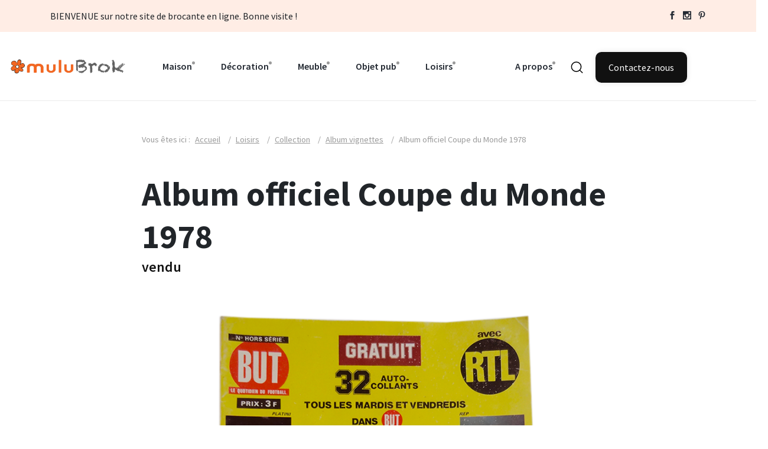

--- FILE ---
content_type: text/html; charset=UTF-8
request_url: https://www.mulubrok.com/objet-vintage/album-officiel-coupe-monde-1978-but-rtl-argentine-argentina-joueur-football/
body_size: 12037
content:
<!doctype html>
<html lang="fr-FR"  class="sticky-header-reveal">
<head>
	<meta charset="UTF-8" />
        <link rel="profile" href="https://gmpg.org/xfn/11" />
	<meta http-equiv="X-UA-Compatible" content="IE=edge">
	<!-- Mobile Metas -->
        <meta name="viewport" content="width=device-width, initial-scale=1">

        
        <meta name='robots' content='index, follow, max-image-preview:large, max-snippet:-1, max-video-preview:-1' />

	<!-- This site is optimized with the Yoast SEO plugin v26.7 - https://yoast.com/wordpress/plugins/seo/ -->
	<title>Album officiel Coupe du Monde 1978 - muluBrok Brocante en ligne</title>
	<meta name="description" content="Album officiel d&#039;images des joueurs qui ont participé à la coupe du monde de football 1978 en Argentine. Edité par le quotidien BUT et RTL       " />
	<link rel="canonical" href="https://www.mulubrok.com/objet-vintage/album-officiel-coupe-monde-1978-but-rtl-argentine-argentina-joueur-football/" />
	<meta property="og:locale" content="fr_FR" />
	<meta property="og:type" content="article" />
	<meta property="og:title" content="Album officiel Coupe du Monde 1978 - muluBrok Brocante en ligne" />
	<meta property="og:description" content="Album officiel d&#039;images des joueurs qui ont participé à la coupe du monde de football 1978 en Argentine. Edité par le quotidien BUT et RTL       " />
	<meta property="og:url" content="https://www.mulubrok.com/objet-vintage/album-officiel-coupe-monde-1978-but-rtl-argentine-argentina-joueur-football/" />
	<meta property="og:site_name" content="muluBrok" />
	<meta property="article:published_time" content="2022-01-03T07:31:01+00:00" />
	<meta property="article:modified_time" content="2025-08-31T14:11:46+00:00" />
	<meta property="og:image" content="https://www.mulubrok.com/wp-content/uploads/2022/11/ALBUM-FOOT-1978-VIGNETTES-muluBrok-aspect-ratio-700-460.png" />
	<meta property="og:image:width" content="700" />
	<meta property="og:image:height" content="460" />
	<meta property="og:image:type" content="image/png" />
	<meta name="author" content="mulubrok@yahoo.fr" />
	<meta name="twitter:label1" content="Écrit par" />
	<meta name="twitter:data1" content="mulubrok@yahoo.fr" />
	<script type="application/ld+json" class="yoast-schema-graph">{"@context":"https://schema.org","@graph":[{"@type":"Article","@id":"https://www.mulubrok.com/objet-vintage/album-officiel-coupe-monde-1978-but-rtl-argentine-argentina-joueur-football/#article","isPartOf":{"@id":"https://www.mulubrok.com/objet-vintage/album-officiel-coupe-monde-1978-but-rtl-argentine-argentina-joueur-football/"},"author":{"name":"mulubrok@yahoo.fr","@id":"https://www.mulubrok.com/#/schema/person/1ea6eb22ab4a3f4f5f98f4aee497b452"},"headline":"Album officiel Coupe du Monde 1978","datePublished":"2022-01-03T07:31:01+00:00","dateModified":"2025-08-31T14:11:46+00:00","mainEntityOfPage":{"@id":"https://www.mulubrok.com/objet-vintage/album-officiel-coupe-monde-1978-but-rtl-argentine-argentina-joueur-football/"},"wordCount":5,"publisher":{"@id":"https://www.mulubrok.com/#organization"},"image":{"@id":"https://www.mulubrok.com/objet-vintage/album-officiel-coupe-monde-1978-but-rtl-argentine-argentina-joueur-football/#primaryimage"},"thumbnailUrl":"https://www.mulubrok.com/wp-content/uploads/2022/11/ALBUM-FOOT-1978-VIGNETTES-muluBrok-aspect-ratio-700-460.png","articleSection":["Livres","Album vignettes","Collection","Livre sport","Loisirs"],"inLanguage":"fr-FR"},{"@type":"WebPage","@id":"https://www.mulubrok.com/objet-vintage/album-officiel-coupe-monde-1978-but-rtl-argentine-argentina-joueur-football/","url":"https://www.mulubrok.com/objet-vintage/album-officiel-coupe-monde-1978-but-rtl-argentine-argentina-joueur-football/","name":"Album officiel Coupe du Monde 1978 - muluBrok Brocante en ligne","isPartOf":{"@id":"https://www.mulubrok.com/#website"},"primaryImageOfPage":{"@id":"https://www.mulubrok.com/objet-vintage/album-officiel-coupe-monde-1978-but-rtl-argentine-argentina-joueur-football/#primaryimage"},"image":{"@id":"https://www.mulubrok.com/objet-vintage/album-officiel-coupe-monde-1978-but-rtl-argentine-argentina-joueur-football/#primaryimage"},"thumbnailUrl":"https://www.mulubrok.com/wp-content/uploads/2022/11/ALBUM-FOOT-1978-VIGNETTES-muluBrok-aspect-ratio-700-460.png","datePublished":"2022-01-03T07:31:01+00:00","dateModified":"2025-08-31T14:11:46+00:00","description":"Album officiel d'images des joueurs qui ont participé à la coupe du monde de football 1978 en Argentine. Edité par le quotidien BUT et RTL       ","breadcrumb":{"@id":"https://www.mulubrok.com/objet-vintage/album-officiel-coupe-monde-1978-but-rtl-argentine-argentina-joueur-football/#breadcrumb"},"inLanguage":"fr-FR","potentialAction":[{"@type":"ReadAction","target":["https://www.mulubrok.com/objet-vintage/album-officiel-coupe-monde-1978-but-rtl-argentine-argentina-joueur-football/"]}]},{"@type":"ImageObject","inLanguage":"fr-FR","@id":"https://www.mulubrok.com/objet-vintage/album-officiel-coupe-monde-1978-but-rtl-argentine-argentina-joueur-football/#primaryimage","url":"https://www.mulubrok.com/wp-content/uploads/2022/11/ALBUM-FOOT-1978-VIGNETTES-muluBrok-aspect-ratio-700-460.png","contentUrl":"https://www.mulubrok.com/wp-content/uploads/2022/11/ALBUM-FOOT-1978-VIGNETTES-muluBrok-aspect-ratio-700-460.png","width":700,"height":460},{"@type":"BreadcrumbList","@id":"https://www.mulubrok.com/objet-vintage/album-officiel-coupe-monde-1978-but-rtl-argentine-argentina-joueur-football/#breadcrumb","itemListElement":[{"@type":"ListItem","position":1,"name":"Accueil","item":"https://www.mulubrok.com/"},{"@type":"ListItem","position":2,"name":"Loisirs","item":"https://www.mulubrok.com/brocante-vintage/livres-jeux-jouets-collection-panini-candy-zorro-goldorak-tintin-brocante-en-ligne-normandie-mulubrok/"},{"@type":"ListItem","position":3,"name":"Collection","item":"https://www.mulubrok.com/brocante-vintage/livres-jeux-jouets-collection-panini-candy-zorro-goldorak-tintin-brocante-en-ligne-normandie-mulubrok/collection-curiosite-papillon-panini-verre-moutarde-kitsch-collectionneur-ancien/"},{"@type":"ListItem","position":4,"name":"Album vignettes","item":"https://www.mulubrok.com/brocante-vintage/livres-jeux-jouets-collection-panini-candy-zorro-goldorak-tintin-brocante-en-ligne-normandie-mulubrok/collection-curiosite-papillon-panini-verre-moutarde-kitsch-collectionneur-ancien/album-vignettes-images-collection-collector-football-panini/"},{"@type":"ListItem","position":5,"name":"Album officiel Coupe du Monde 1978"}]},{"@type":"WebSite","@id":"https://www.mulubrok.com/#website","url":"https://www.mulubrok.com/","name":"muluBrok","description":"Brocante vintage et générateur de trouvailles","publisher":{"@id":"https://www.mulubrok.com/#organization"},"potentialAction":[{"@type":"SearchAction","target":{"@type":"EntryPoint","urlTemplate":"https://www.mulubrok.com/?s={search_term_string}"},"query-input":{"@type":"PropertyValueSpecification","valueRequired":true,"valueName":"search_term_string"}}],"inLanguage":"fr-FR"},{"@type":"Organization","@id":"https://www.mulubrok.com/#organization","name":"muluBrok","url":"https://www.mulubrok.com/","logo":{"@type":"ImageObject","inLanguage":"fr-FR","@id":"https://www.mulubrok.com/#/schema/logo/image/","url":"https://www.mulubrok.com/wp-content/uploads/2022/10/mulubrok-watermark-2.png","contentUrl":"https://www.mulubrok.com/wp-content/uploads/2022/10/mulubrok-watermark-2.png","width":285,"height":66,"caption":"muluBrok"},"image":{"@id":"https://www.mulubrok.com/#/schema/logo/image/"}},{"@type":"Person","@id":"https://www.mulubrok.com/#/schema/person/1ea6eb22ab4a3f4f5f98f4aee497b452","name":"mulubrok@yahoo.fr"}]}</script>
	<!-- / Yoast SEO plugin. -->


<link rel="alternate" title="oEmbed (JSON)" type="application/json+oembed" href="https://www.mulubrok.com/wp-json/oembed/1.0/embed?url=https%3A%2F%2Fwww.mulubrok.com%2Fobjet-vintage%2Falbum-officiel-coupe-monde-1978-but-rtl-argentine-argentina-joueur-football%2F" />
<link rel="alternate" title="oEmbed (XML)" type="text/xml+oembed" href="https://www.mulubrok.com/wp-json/oembed/1.0/embed?url=https%3A%2F%2Fwww.mulubrok.com%2Fobjet-vintage%2Falbum-officiel-coupe-monde-1978-but-rtl-argentine-argentina-joueur-football%2F&#038;format=xml" />
<style id='wp-img-auto-sizes-contain-inline-css' type='text/css'>
img:is([sizes=auto i],[sizes^="auto," i]){contain-intrinsic-size:3000px 1500px}
/*# sourceURL=wp-img-auto-sizes-contain-inline-css */
</style>
<link rel='stylesheet' id='contact-form-7-css' href='https://www.mulubrok.com/wp-content/plugins/contact-form-7/includes/css/styles.css?ver=6.1.4' type='text/css' media='all' />
<script type="text/javascript" id="image-watermark-no-right-click-js-before">
/* <![CDATA[ */
var iwArgsNoRightClick = {"rightclick":"N","draganddrop":"N","devtools":"Y","enableToast":"Y","toastMessage":"This content is protected"};

//# sourceURL=image-watermark-no-right-click-js-before
/* ]]> */
</script>
<script type="text/javascript" src="https://www.mulubrok.com/wp-content/plugins/image-watermark/js/no-right-click.js?ver=2.0.3" id="image-watermark-no-right-click-js"></script>
<link rel="https://api.w.org/" href="https://www.mulubrok.com/wp-json/" /><link rel="alternate" title="JSON" type="application/json" href="https://www.mulubrok.com/wp-json/wp/v2/posts/11116" /><link rel="EditURI" type="application/rsd+xml" title="RSD" href="https://www.mulubrok.com/xmlrpc.php?rsd" />
<meta name="generator" content="WordPress 6.9" />
<link rel='shortlink' href='https://www.mulubrok.com/?p=11116' />
<link rel="icon" href="https://www.mulubrok.com/wp-content/uploads/2022/10/cropped-fav-icon-32x32.png" sizes="32x32" />
<link rel="icon" href="https://www.mulubrok.com/wp-content/uploads/2022/10/cropped-fav-icon-192x192.png" sizes="192x192" />
<link rel="apple-touch-icon" href="https://www.mulubrok.com/wp-content/uploads/2022/10/cropped-fav-icon-180x180.png" />
<meta name="msapplication-TileImage" content="https://www.mulubrok.com/wp-content/uploads/2022/10/cropped-fav-icon-270x270.png" />
        <!-- Template CSS  -->
        <link rel="stylesheet" href="https://www.mulubrok.com/wp-content/themes/mulubrok/assets/css/style.css">
        <link rel="stylesheet" href="https://www.mulubrok.com/wp-content/themes/mulubrok/assets/css/widgets.css">
        <link rel="stylesheet" href="https://www.mulubrok.com/wp-content/themes/mulubrok/assets/css/responsive.css">
        <link rel="stylesheet" href='https://www.mulubrok.com/wp-content/themes/mulubrok/style.css?v=1.3' >
                <meta name="thumbnail" content="https://www.mulubrok.com/wp-content/uploads/2022/11/ALBUM-FOOT-1978-VIGNETTES-muluBrok-aspect-ratio-700-460.png" />

    
        </head>

<body class="wp-singular post-template-default single single-post postid-11116 single-format-standard wp-theme-mulubrok home-page-2">
    <div class="scroll-progress bg-grey-900"></div>
    <!-- Start Preloader -->
    <div class="preloader text-center">
        <div class="loader"></div>
    </div>
   
    <!-- Start Header -->
    <div class="topbar bg-brand-3 pt-15 pb-15 font-md d-none d-lg-block">
        <div class="container">
            <div class="row">
                <div class="col-sm-10">
                    <!--
                    <div class="second-menu">
                        <ul class="d-lg-inline list-inline">
                            <li class="list-inline-item"><a href=""><span>Qui sommes nous ?</span></a></li>
                            <li class="list-inline-item"><a href=""><span class="has-dot">Nos services</span></a></li>
                            <li class="list-inline-item"><a href=""><span class="has-dot">L'atelier mulubrok</span></a></li>
                            <li class="list-inline-item"><a href=""><span class="has-dot">Notre showroom</span></a></li>
                            <li class="list-inline-item"><a href=""><span class="has-dot">FAQ</span></a></li>
                        </ul>
                    </div>
                    -->
                    BIENVENUE sur notre site de brocante en ligne. Bonne visite !                                    </div>
                
                <div class="col-sm-2 text-right align-self-center">
                    <ul class="social-network d-inline-block list-inline  mb-0 float-right">
                        <li class="list-inline-item"><a href="https://www.facebook.com/muluBrok/" target="_blank" title="Facebook"><i class="elegant-icon social_facebook"></i></a></li>
                        <li class="list-inline-item"><a href="https://www.instagram.com/mulubrok/?hl=fr" target="_blank" title="Instagram"><i class="elegant-icon social_instagram"></i></a></li>
                        <li class="list-inline-item"><a href="https://www.pinterest.fr/mulubrok/" target="_blank" title="Pinterest"><i class="elegant-icon social_pinterest"></i></a></li>
                    </ul>
                </div>
            </div>
        </div>
       
    </div>
    <!-- Start Header -->
    <header class="main-header header-sticky header-fluid ">
        <div class="position-relative">
            <div class="container-fluid align-self-center">
                <div class="header-style-1">
                    <div class="logo">
                        <a href="https://www.mulubrok.com/" title="Brocante vintage et générateur de trouvailles"><img src="https://www.mulubrok.com/wp-content/themes/mulubrok/assets/imgs/theme/mulubrok-logo.png" alt="Logo Brocante Vintage mulubrok"></a>
                    </div>
                    <div class="main-nav nav-p d-none d-lg-block">
                        
                        
                        
                        <nav class="my-menu">
                            <!--Desktop menu-->
                            
                            <ul class="main-menu d-none d-lg-inline">
                                    	<li class="cat-item cat-item-300"><a href="https://www.mulubrok.com/brocante-vintage/vaisselle-ancienne-vintage-faience-mulubrok-brocante/">Maison</a>
<ul class='children'>
	<li class="cat-item cat-item-305"><a href="https://www.mulubrok.com/brocante-vintage/vaisselle-ancienne-vintage-faience-mulubrok-brocante/vaisselle-faience-ancien-brocante-mulubrok/">Vaisselle</a>
	<ul class='children'>
	<li class="cat-item cat-item-307"><a href="https://www.mulubrok.com/brocante-vintage/vaisselle-ancienne-vintage-faience-mulubrok-brocante/vaisselle-faience-ancien-brocante-mulubrok/assiette-plat-soupiere-vaisselle-ancien-mulubrok/">Assiette Plat Soupière</a>
</li>
	<li class="cat-item cat-item-308"><a href="https://www.mulubrok.com/brocante-vintage/vaisselle-ancienne-vintage-faience-mulubrok-brocante/vaisselle-faience-ancien-brocante-mulubrok/verre-carafe-vaisselle-ancienne-vintage-mulubrok-brocante-en-ligne-normandie/">Verre Carafe</a>
</li>
	<li class="cat-item cat-item-315"><a href="https://www.mulubrok.com/brocante-vintage/vaisselle-ancienne-vintage-faience-mulubrok-brocante/vaisselle-faience-ancien-brocante-mulubrok/bol-mug-tasse-vaisselle-ancienne-vintage-brocante-mulubrok/">Bol Mug Tasse</a>
</li>
	<li class="cat-item cat-item-317"><a href="https://www.mulubrok.com/brocante-vintage/vaisselle-ancienne-vintage-faience-mulubrok-brocante/vaisselle-faience-ancien-brocante-mulubrok/serviteur-compotier-vaisselle-ancienne-table-mulubrok-brocante-normandie/">Serviteur Compotier</a>
</li>
	<li class="cat-item cat-item-318"><a href="https://www.mulubrok.com/brocante-vintage/vaisselle-ancienne-vintage-faience-mulubrok-brocante/vaisselle-faience-ancien-brocante-mulubrok/saladier-coupelle-ramequin-vaisselle-ancienne-vintage-mulubrok-brocante-normandie/">Saladier Coupelle</a>
</li>
	<li class="cat-item cat-item-316"><a href="https://www.mulubrok.com/brocante-vintage/vaisselle-ancienne-vintage-faience-mulubrok-brocante/vaisselle-faience-ancien-brocante-mulubrok/theiere-cafetiere-vaisselle-cafe-the-brocante-maison-de-campagne/">Théière Cafetière</a>
</li>
	</ul>
</li>
	<li class="cat-item cat-item-309"><a href="https://www.mulubrok.com/brocante-vintage/vaisselle-ancienne-vintage-faience-mulubrok-brocante/cuisine-balance-trancheuse-minuteur-pain-planche-moulin-cafe-epices-plateau-corbeille-boite-oeufs-panier-mulubrok-brocante-en-ligne-normandie/">Dans la cuisine</a>
	<ul class='children'>
	<li class="cat-item cat-item-310"><a href="https://www.mulubrok.com/brocante-vintage/vaisselle-ancienne-vintage-faience-mulubrok-brocante/cuisine-balance-trancheuse-minuteur-pain-planche-moulin-cafe-epices-plateau-corbeille-boite-oeufs-panier-mulubrok-brocante-en-ligne-normandie/couverts-ustensiles/">Couverts Ustensiles</a>
</li>
	<li class="cat-item cat-item-311"><a href="https://www.mulubrok.com/brocante-vintage/vaisselle-ancienne-vintage-faience-mulubrok-brocante/cuisine-balance-trancheuse-minuteur-pain-planche-moulin-cafe-epices-plateau-corbeille-boite-oeufs-panier-mulubrok-brocante-en-ligne-normandie/contenant-pot-bocal-brocante-mulubrok-normandie/">Contenant Pot Bocal</a>
</li>
	<li class="cat-item cat-item-319"><a href="https://www.mulubrok.com/brocante-vintage/vaisselle-ancienne-vintage-faience-mulubrok-brocante/cuisine-balance-trancheuse-minuteur-pain-planche-moulin-cafe-epices-plateau-corbeille-boite-oeufs-panier-mulubrok-brocante-en-ligne-normandie/pancarte-etiquette/">Pancarte Etiquette</a>
</li>
	<li class="cat-item cat-item-320"><a href="https://www.mulubrok.com/brocante-vintage/vaisselle-ancienne-vintage-faience-mulubrok-brocante/cuisine-balance-trancheuse-minuteur-pain-planche-moulin-cafe-epices-plateau-corbeille-boite-oeufs-panier-mulubrok-brocante-en-ligne-normandie/autres-accessoires/">Autres accessoires</a>
</li>
	</ul>
</li>
</ul>
</li>
	<li class="cat-item cat-item-301"><a href="https://www.mulubrok.com/brocante-vintage/decoration-scandinave-miroir-luminaire-laiton-rotin-affiche-osier-seconde-main-mulubrok-brocante-en-ligne-normandie/">Décoration</a>
<ul class='children'>
	<li class="cat-item cat-item-321"><a href="https://www.mulubrok.com/brocante-vintage/decoration-scandinave-miroir-luminaire-laiton-rotin-affiche-osier-seconde-main-mulubrok-brocante-en-ligne-normandie/miroir/">Miroir</a>
</li>
	<li class="cat-item cat-item-322"><a href="https://www.mulubrok.com/brocante-vintage/decoration-scandinave-miroir-luminaire-laiton-rotin-affiche-osier-seconde-main-mulubrok-brocante-en-ligne-normandie/luminaire-suspensions-globe-vintage-scandinave-mulubrok-brocante-normandie/">Luminaire</a>
</li>
	<li class="cat-item cat-item-331"><a href="https://www.mulubrok.com/brocante-vintage/decoration-scandinave-miroir-luminaire-laiton-rotin-affiche-osier-seconde-main-mulubrok-brocante-en-ligne-normandie/vase-dame-jeanne-brocante-mulubrok-normandie-decoration-interieur/">Vase Dame Jeanne</a>
</li>
	<li class="cat-item cat-item-332"><a href="https://www.mulubrok.com/brocante-vintage/decoration-scandinave-miroir-luminaire-laiton-rotin-affiche-osier-seconde-main-mulubrok-brocante-en-ligne-normandie/statuette-figurine/">Statuette Figurine</a>
</li>
	<li class="cat-item cat-item-333"><a href="https://www.mulubrok.com/brocante-vintage/decoration-scandinave-miroir-luminaire-laiton-rotin-affiche-osier-seconde-main-mulubrok-brocante-en-ligne-normandie/caisse-coffre-panier-bois-rotin-decoration-vintage-brocante/">Caisse Coffre Panier</a>
</li>
	<li class="cat-item cat-item-334"><a href="https://www.mulubrok.com/brocante-vintage/decoration-scandinave-miroir-luminaire-laiton-rotin-affiche-osier-seconde-main-mulubrok-brocante-en-ligne-normandie/carte-affiche-scolaire/">Carte Affiche scolaire</a>
</li>
	<li class="cat-item cat-item-335"><a href="https://www.mulubrok.com/brocante-vintage/decoration-scandinave-miroir-luminaire-laiton-rotin-affiche-osier-seconde-main-mulubrok-brocante-en-ligne-normandie/tableau-litho-gravure-mulubrok-brocante-normandie/">Tableau Litho Gravure</a>
</li>
	<li class="cat-item cat-item-336"><a href="https://www.mulubrok.com/brocante-vintage/decoration-scandinave-miroir-luminaire-laiton-rotin-affiche-osier-seconde-main-mulubrok-brocante-en-ligne-normandie/rotin-osier-miroir-coffre-porte-manteau-commode-chiffonnier-brocante-mulubrok/">Rotin Osier</a>
</li>
	<li class="cat-item cat-item-337"><a href="https://www.mulubrok.com/brocante-vintage/decoration-scandinave-miroir-luminaire-laiton-rotin-affiche-osier-seconde-main-mulubrok-brocante-en-ligne-normandie/bagage-mode-accessoires-brocante-mulubrok-ancien-collector/">Bagage Mode Accessoires</a>
</li>
	<li class="cat-item cat-item-338"><a href="https://www.mulubrok.com/brocante-vintage/decoration-scandinave-miroir-luminaire-laiton-rotin-affiche-osier-seconde-main-mulubrok-brocante-en-ligne-normandie/autre-deco/">Autre déco</a>
</li>
</ul>
</li>
	<li class="cat-item cat-item-302"><a href="https://www.mulubrok.com/brocante-vintage/atelier-relooking-commode-chevet-chiffonnier-meubles/">Meuble</a>
<ul class='children'>
	<li class="cat-item cat-item-339"><a href="https://www.mulubrok.com/brocante-vintage/atelier-relooking-commode-chevet-chiffonnier-meubles/table-assise-chevet-fauteuil-brocante-mulubrok-normandie-ancien-decoration-interieur/">Table Assise Chevet</a>
</li>
	<li class="cat-item cat-item-340"><a href="https://www.mulubrok.com/brocante-vintage/atelier-relooking-commode-chevet-chiffonnier-meubles/rangement/">Rangement</a>
</li>
	<li class="cat-item cat-item-341"><a href="https://www.mulubrok.com/brocante-vintage/atelier-relooking-commode-chevet-chiffonnier-meubles/mobilier-vintage-scandinave-chambre-enfant-rotin-couffin-lit-rangement/">Pour les enfants</a>
</li>
	<li class="cat-item cat-item-342"><a href="https://www.mulubrok.com/brocante-vintage/atelier-relooking-commode-chevet-chiffonnier-meubles/meubles-accessoire-porte-manteau-coffre-jouet-ancien-vintage/">Autres meubles</a>
</li>
	<li class="cat-item cat-item-411"><a href="https://www.mulubrok.com/brocante-vintage/atelier-relooking-commode-chevet-chiffonnier-meubles/meuble-atelier-mulubrok-relooking-personnalisation-renovation/">A l&#039;atelier</a>
</li>
	<li class="cat-item cat-item-412"><a href="https://www.mulubrok.com/brocante-vintage/atelier-relooking-commode-chevet-chiffonnier-meubles/nos-realisations/">Nos réalisations</a>
</li>
</ul>
</li>
	<li class="cat-item cat-item-303"><a href="https://www.mulubrok.com/brocante-vintage/cendrier-siphon-enseigne-plaque-emaillee-enseigne-ricard-suze-airfrance-brocante-mulubrok-normandie/">Objet pub</a>
<ul class='children'>
	<li class="cat-item cat-item-343"><a href="https://www.mulubrok.com/brocante-vintage/cendrier-siphon-enseigne-plaque-emaillee-enseigne-ricard-suze-airfrance-brocante-mulubrok-normandie/plaque-tole-enseigne-garage-atelier-publicitaire-collection-brocante-mulubrok/">Plaque Tôle Enseigne</a>
</li>
	<li class="cat-item cat-item-344"><a href="https://www.mulubrok.com/brocante-vintage/cendrier-siphon-enseigne-plaque-emaillee-enseigne-ricard-suze-airfrance-brocante-mulubrok-normandie/carafe-pichet/">Carafe Pichet</a>
</li>
	<li class="cat-item cat-item-345"><a href="https://www.mulubrok.com/brocante-vintage/cendrier-siphon-enseigne-plaque-emaillee-enseigne-ricard-suze-airfrance-brocante-mulubrok-normandie/cendrier-coupelle-ramasse-monnaie/">Cendrier Ramasse-monnaie</a>
</li>
	<li class="cat-item cat-item-346"><a href="https://www.mulubrok.com/brocante-vintage/cendrier-siphon-enseigne-plaque-emaillee-enseigne-ricard-suze-airfrance-brocante-mulubrok-normandie/seau-a-glace-porte-pailles/">Seau à glace Porte-pailles</a>
</li>
	<li class="cat-item cat-item-347"><a href="https://www.mulubrok.com/brocante-vintage/cendrier-siphon-enseigne-plaque-emaillee-enseigne-ricard-suze-airfrance-brocante-mulubrok-normandie/siphon-bouteille/">Siphon Bouteille</a>
</li>
	<li class="cat-item cat-item-348"><a href="https://www.mulubrok.com/brocante-vintage/cendrier-siphon-enseigne-plaque-emaillee-enseigne-ricard-suze-airfrance-brocante-mulubrok-normandie/vaisselle-publicitaire/">Vaisselle publicitaire</a>
</li>
	<li class="cat-item cat-item-349"><a href="https://www.mulubrok.com/brocante-vintage/cendrier-siphon-enseigne-plaque-emaillee-enseigne-ricard-suze-airfrance-brocante-mulubrok-normandie/autres-objets-pub/">Autres objets pub</a>
</li>
</ul>
</li>
	<li class="cat-item cat-item-304"><a href="https://www.mulubrok.com/brocante-vintage/livres-jeux-jouets-collection-panini-candy-zorro-goldorak-tintin-brocante-en-ligne-normandie-mulubrok/">Loisirs</a>
<ul class='children'>
	<li class="cat-item cat-item-323"><a href="https://www.mulubrok.com/brocante-vintage/livres-jeux-jouets-collection-panini-candy-zorro-goldorak-tintin-brocante-en-ligne-normandie-mulubrok/livre-conte-fable-goldorak-tintin-scolaire-disney-mickey-popup/">Livres</a>
	<ul class='children'>
	<li class="cat-item cat-item-326"><a href="https://www.mulubrok.com/brocante-vintage/livres-jeux-jouets-collection-panini-candy-zorro-goldorak-tintin-brocante-en-ligne-normandie-mulubrok/livre-conte-fable-goldorak-tintin-scolaire-disney-mickey-popup/album-collection/">Album Collection</a>
</li>
	<li class="cat-item cat-item-327"><a href="https://www.mulubrok.com/brocante-vintage/livres-jeux-jouets-collection-panini-candy-zorro-goldorak-tintin-brocante-en-ligne-normandie-mulubrok/livre-conte-fable-goldorak-tintin-scolaire-disney-mickey-popup/contes-fables/">Contes Fables</a>
</li>
	<li class="cat-item cat-item-328"><a href="https://www.mulubrok.com/brocante-vintage/livres-jeux-jouets-collection-panini-candy-zorro-goldorak-tintin-brocante-en-ligne-normandie-mulubrok/livre-conte-fable-goldorak-tintin-scolaire-disney-mickey-popup/livre-scolaire/">Livre scolaire</a>
</li>
	<li class="cat-item cat-item-329"><a href="https://www.mulubrok.com/brocante-vintage/livres-jeux-jouets-collection-panini-candy-zorro-goldorak-tintin-brocante-en-ligne-normandie-mulubrok/livre-conte-fable-goldorak-tintin-scolaire-disney-mickey-popup/livre-sport/">Livre sport</a>
</li>
	<li class="cat-item cat-item-330"><a href="https://www.mulubrok.com/brocante-vintage/livres-jeux-jouets-collection-panini-candy-zorro-goldorak-tintin-brocante-en-ligne-normandie-mulubrok/livre-conte-fable-goldorak-tintin-scolaire-disney-mickey-popup/livre-ancien-avant-1970/">Livre ancien (avant 1970)</a>
</li>
	</ul>
</li>
	<li class="cat-item cat-item-324"><a href="https://www.mulubrok.com/brocante-vintage/livres-jeux-jouets-collection-panini-candy-zorro-goldorak-tintin-brocante-en-ligne-normandie-mulubrok/jeux-monopoly-bontempi-puzzle-cube-ancien-marionnette-poupee-brocante-en-ligne-normandie-mulubrok/">Jeux</a>
	<ul class='children'>
	<li class="cat-item cat-item-357"><a href="https://www.mulubrok.com/brocante-vintage/livres-jeux-jouets-collection-panini-candy-zorro-goldorak-tintin-brocante-en-ligne-normandie-mulubrok/jeux-monopoly-bontempi-puzzle-cube-ancien-marionnette-poupee-brocante-en-ligne-normandie-mulubrok/jeu-de-societe/">Jeu de société</a>
</li>
	<li class="cat-item cat-item-358"><a href="https://www.mulubrok.com/brocante-vintage/livres-jeux-jouets-collection-panini-candy-zorro-goldorak-tintin-brocante-en-ligne-normandie-mulubrok/jeux-monopoly-bontempi-puzzle-cube-ancien-marionnette-poupee-brocante-en-ligne-normandie-mulubrok/cubes-puzzle/">Cubes Puzzle</a>
</li>
	<li class="cat-item cat-item-359"><a href="https://www.mulubrok.com/brocante-vintage/livres-jeux-jouets-collection-panini-candy-zorro-goldorak-tintin-brocante-en-ligne-normandie-mulubrok/jeux-monopoly-bontempi-puzzle-cube-ancien-marionnette-poupee-brocante-en-ligne-normandie-mulubrok/autres-jeux/">Autres jeux</a>
</li>
	</ul>
</li>
	<li class="cat-item cat-item-325"><a href="https://www.mulubrok.com/brocante-vintage/livres-jeux-jouets-collection-panini-candy-zorro-goldorak-tintin-brocante-en-ligne-normandie-mulubrok/collection-curiosite-papillon-panini-verre-moutarde-kitsch-collectionneur-ancien/">Collection</a>
	<ul class='children'>
	<li class="cat-item cat-item-500"><a href="https://www.mulubrok.com/brocante-vintage/livres-jeux-jouets-collection-panini-candy-zorro-goldorak-tintin-brocante-en-ligne-normandie-mulubrok/collection-curiosite-papillon-panini-verre-moutarde-kitsch-collectionneur-ancien/musique-disque-vinyle/">Musique &amp; Disque vinyle</a>
</li>
	<li class="cat-item cat-item-356"><a href="https://www.mulubrok.com/brocante-vintage/livres-jeux-jouets-collection-panini-candy-zorro-goldorak-tintin-brocante-en-ligne-normandie-mulubrok/collection-curiosite-papillon-panini-verre-moutarde-kitsch-collectionneur-ancien/verres-moutarde/">Verres moutarde</a>
</li>
	<li class="cat-item cat-item-360"><a href="https://www.mulubrok.com/brocante-vintage/livres-jeux-jouets-collection-panini-candy-zorro-goldorak-tintin-brocante-en-ligne-normandie-mulubrok/collection-curiosite-papillon-panini-verre-moutarde-kitsch-collectionneur-ancien/album-vignettes-images-collection-collector-football-panini/">Album vignettes</a>
</li>
	<li class="cat-item cat-item-361"><a href="https://www.mulubrok.com/brocante-vintage/livres-jeux-jouets-collection-panini-candy-zorro-goldorak-tintin-brocante-en-ligne-normandie-mulubrok/collection-curiosite-papillon-panini-verre-moutarde-kitsch-collectionneur-ancien/autres-collections/">Autres collections</a>
</li>
	</ul>
</li>
</ul>
</li>
 
                            </ul>

                            
                            <!--Mobile menu-->
                            <ul id="mobile-menu" class="d-block d-lg-none text-muted">
                                	<li class="cat-item cat-item-300"><a href="https://www.mulubrok.com/brocante-vintage/vaisselle-ancienne-vintage-faience-mulubrok-brocante/">Maison</a>
<ul class='children'>
	<li class="cat-item cat-item-305"><a href="https://www.mulubrok.com/brocante-vintage/vaisselle-ancienne-vintage-faience-mulubrok-brocante/vaisselle-faience-ancien-brocante-mulubrok/">Vaisselle</a>
	<ul class='children'>
	<li class="cat-item cat-item-307"><a href="https://www.mulubrok.com/brocante-vintage/vaisselle-ancienne-vintage-faience-mulubrok-brocante/vaisselle-faience-ancien-brocante-mulubrok/assiette-plat-soupiere-vaisselle-ancien-mulubrok/">Assiette Plat Soupière</a>
</li>
	<li class="cat-item cat-item-308"><a href="https://www.mulubrok.com/brocante-vintage/vaisselle-ancienne-vintage-faience-mulubrok-brocante/vaisselle-faience-ancien-brocante-mulubrok/verre-carafe-vaisselle-ancienne-vintage-mulubrok-brocante-en-ligne-normandie/">Verre Carafe</a>
</li>
	<li class="cat-item cat-item-315"><a href="https://www.mulubrok.com/brocante-vintage/vaisselle-ancienne-vintage-faience-mulubrok-brocante/vaisselle-faience-ancien-brocante-mulubrok/bol-mug-tasse-vaisselle-ancienne-vintage-brocante-mulubrok/">Bol Mug Tasse</a>
</li>
	<li class="cat-item cat-item-317"><a href="https://www.mulubrok.com/brocante-vintage/vaisselle-ancienne-vintage-faience-mulubrok-brocante/vaisselle-faience-ancien-brocante-mulubrok/serviteur-compotier-vaisselle-ancienne-table-mulubrok-brocante-normandie/">Serviteur Compotier</a>
</li>
	<li class="cat-item cat-item-318"><a href="https://www.mulubrok.com/brocante-vintage/vaisselle-ancienne-vintage-faience-mulubrok-brocante/vaisselle-faience-ancien-brocante-mulubrok/saladier-coupelle-ramequin-vaisselle-ancienne-vintage-mulubrok-brocante-normandie/">Saladier Coupelle</a>
</li>
	<li class="cat-item cat-item-316"><a href="https://www.mulubrok.com/brocante-vintage/vaisselle-ancienne-vintage-faience-mulubrok-brocante/vaisselle-faience-ancien-brocante-mulubrok/theiere-cafetiere-vaisselle-cafe-the-brocante-maison-de-campagne/">Théière Cafetière</a>
</li>
	</ul>
</li>
	<li class="cat-item cat-item-309"><a href="https://www.mulubrok.com/brocante-vintage/vaisselle-ancienne-vintage-faience-mulubrok-brocante/cuisine-balance-trancheuse-minuteur-pain-planche-moulin-cafe-epices-plateau-corbeille-boite-oeufs-panier-mulubrok-brocante-en-ligne-normandie/">Dans la cuisine</a>
	<ul class='children'>
	<li class="cat-item cat-item-310"><a href="https://www.mulubrok.com/brocante-vintage/vaisselle-ancienne-vintage-faience-mulubrok-brocante/cuisine-balance-trancheuse-minuteur-pain-planche-moulin-cafe-epices-plateau-corbeille-boite-oeufs-panier-mulubrok-brocante-en-ligne-normandie/couverts-ustensiles/">Couverts Ustensiles</a>
</li>
	<li class="cat-item cat-item-311"><a href="https://www.mulubrok.com/brocante-vintage/vaisselle-ancienne-vintage-faience-mulubrok-brocante/cuisine-balance-trancheuse-minuteur-pain-planche-moulin-cafe-epices-plateau-corbeille-boite-oeufs-panier-mulubrok-brocante-en-ligne-normandie/contenant-pot-bocal-brocante-mulubrok-normandie/">Contenant Pot Bocal</a>
</li>
	<li class="cat-item cat-item-319"><a href="https://www.mulubrok.com/brocante-vintage/vaisselle-ancienne-vintage-faience-mulubrok-brocante/cuisine-balance-trancheuse-minuteur-pain-planche-moulin-cafe-epices-plateau-corbeille-boite-oeufs-panier-mulubrok-brocante-en-ligne-normandie/pancarte-etiquette/">Pancarte Etiquette</a>
</li>
	<li class="cat-item cat-item-320"><a href="https://www.mulubrok.com/brocante-vintage/vaisselle-ancienne-vintage-faience-mulubrok-brocante/cuisine-balance-trancheuse-minuteur-pain-planche-moulin-cafe-epices-plateau-corbeille-boite-oeufs-panier-mulubrok-brocante-en-ligne-normandie/autres-accessoires/">Autres accessoires</a>
</li>
	</ul>
</li>
</ul>
</li>
	<li class="cat-item cat-item-301"><a href="https://www.mulubrok.com/brocante-vintage/decoration-scandinave-miroir-luminaire-laiton-rotin-affiche-osier-seconde-main-mulubrok-brocante-en-ligne-normandie/">Décoration</a>
<ul class='children'>
	<li class="cat-item cat-item-321"><a href="https://www.mulubrok.com/brocante-vintage/decoration-scandinave-miroir-luminaire-laiton-rotin-affiche-osier-seconde-main-mulubrok-brocante-en-ligne-normandie/miroir/">Miroir</a>
</li>
	<li class="cat-item cat-item-322"><a href="https://www.mulubrok.com/brocante-vintage/decoration-scandinave-miroir-luminaire-laiton-rotin-affiche-osier-seconde-main-mulubrok-brocante-en-ligne-normandie/luminaire-suspensions-globe-vintage-scandinave-mulubrok-brocante-normandie/">Luminaire</a>
</li>
	<li class="cat-item cat-item-331"><a href="https://www.mulubrok.com/brocante-vintage/decoration-scandinave-miroir-luminaire-laiton-rotin-affiche-osier-seconde-main-mulubrok-brocante-en-ligne-normandie/vase-dame-jeanne-brocante-mulubrok-normandie-decoration-interieur/">Vase Dame Jeanne</a>
</li>
	<li class="cat-item cat-item-332"><a href="https://www.mulubrok.com/brocante-vintage/decoration-scandinave-miroir-luminaire-laiton-rotin-affiche-osier-seconde-main-mulubrok-brocante-en-ligne-normandie/statuette-figurine/">Statuette Figurine</a>
</li>
	<li class="cat-item cat-item-333"><a href="https://www.mulubrok.com/brocante-vintage/decoration-scandinave-miroir-luminaire-laiton-rotin-affiche-osier-seconde-main-mulubrok-brocante-en-ligne-normandie/caisse-coffre-panier-bois-rotin-decoration-vintage-brocante/">Caisse Coffre Panier</a>
</li>
	<li class="cat-item cat-item-334"><a href="https://www.mulubrok.com/brocante-vintage/decoration-scandinave-miroir-luminaire-laiton-rotin-affiche-osier-seconde-main-mulubrok-brocante-en-ligne-normandie/carte-affiche-scolaire/">Carte Affiche scolaire</a>
</li>
	<li class="cat-item cat-item-335"><a href="https://www.mulubrok.com/brocante-vintage/decoration-scandinave-miroir-luminaire-laiton-rotin-affiche-osier-seconde-main-mulubrok-brocante-en-ligne-normandie/tableau-litho-gravure-mulubrok-brocante-normandie/">Tableau Litho Gravure</a>
</li>
	<li class="cat-item cat-item-336"><a href="https://www.mulubrok.com/brocante-vintage/decoration-scandinave-miroir-luminaire-laiton-rotin-affiche-osier-seconde-main-mulubrok-brocante-en-ligne-normandie/rotin-osier-miroir-coffre-porte-manteau-commode-chiffonnier-brocante-mulubrok/">Rotin Osier</a>
</li>
	<li class="cat-item cat-item-337"><a href="https://www.mulubrok.com/brocante-vintage/decoration-scandinave-miroir-luminaire-laiton-rotin-affiche-osier-seconde-main-mulubrok-brocante-en-ligne-normandie/bagage-mode-accessoires-brocante-mulubrok-ancien-collector/">Bagage Mode Accessoires</a>
</li>
	<li class="cat-item cat-item-338"><a href="https://www.mulubrok.com/brocante-vintage/decoration-scandinave-miroir-luminaire-laiton-rotin-affiche-osier-seconde-main-mulubrok-brocante-en-ligne-normandie/autre-deco/">Autre déco</a>
</li>
</ul>
</li>
	<li class="cat-item cat-item-302"><a href="https://www.mulubrok.com/brocante-vintage/atelier-relooking-commode-chevet-chiffonnier-meubles/">Meuble</a>
<ul class='children'>
	<li class="cat-item cat-item-339"><a href="https://www.mulubrok.com/brocante-vintage/atelier-relooking-commode-chevet-chiffonnier-meubles/table-assise-chevet-fauteuil-brocante-mulubrok-normandie-ancien-decoration-interieur/">Table Assise Chevet</a>
</li>
	<li class="cat-item cat-item-340"><a href="https://www.mulubrok.com/brocante-vintage/atelier-relooking-commode-chevet-chiffonnier-meubles/rangement/">Rangement</a>
</li>
	<li class="cat-item cat-item-341"><a href="https://www.mulubrok.com/brocante-vintage/atelier-relooking-commode-chevet-chiffonnier-meubles/mobilier-vintage-scandinave-chambre-enfant-rotin-couffin-lit-rangement/">Pour les enfants</a>
</li>
	<li class="cat-item cat-item-342"><a href="https://www.mulubrok.com/brocante-vintage/atelier-relooking-commode-chevet-chiffonnier-meubles/meubles-accessoire-porte-manteau-coffre-jouet-ancien-vintage/">Autres meubles</a>
</li>
	<li class="cat-item cat-item-411"><a href="https://www.mulubrok.com/brocante-vintage/atelier-relooking-commode-chevet-chiffonnier-meubles/meuble-atelier-mulubrok-relooking-personnalisation-renovation/">A l&#039;atelier</a>
</li>
	<li class="cat-item cat-item-412"><a href="https://www.mulubrok.com/brocante-vintage/atelier-relooking-commode-chevet-chiffonnier-meubles/nos-realisations/">Nos réalisations</a>
</li>
</ul>
</li>
	<li class="cat-item cat-item-303"><a href="https://www.mulubrok.com/brocante-vintage/cendrier-siphon-enseigne-plaque-emaillee-enseigne-ricard-suze-airfrance-brocante-mulubrok-normandie/">Objet pub</a>
<ul class='children'>
	<li class="cat-item cat-item-343"><a href="https://www.mulubrok.com/brocante-vintage/cendrier-siphon-enseigne-plaque-emaillee-enseigne-ricard-suze-airfrance-brocante-mulubrok-normandie/plaque-tole-enseigne-garage-atelier-publicitaire-collection-brocante-mulubrok/">Plaque Tôle Enseigne</a>
</li>
	<li class="cat-item cat-item-344"><a href="https://www.mulubrok.com/brocante-vintage/cendrier-siphon-enseigne-plaque-emaillee-enseigne-ricard-suze-airfrance-brocante-mulubrok-normandie/carafe-pichet/">Carafe Pichet</a>
</li>
	<li class="cat-item cat-item-345"><a href="https://www.mulubrok.com/brocante-vintage/cendrier-siphon-enseigne-plaque-emaillee-enseigne-ricard-suze-airfrance-brocante-mulubrok-normandie/cendrier-coupelle-ramasse-monnaie/">Cendrier Ramasse-monnaie</a>
</li>
	<li class="cat-item cat-item-346"><a href="https://www.mulubrok.com/brocante-vintage/cendrier-siphon-enseigne-plaque-emaillee-enseigne-ricard-suze-airfrance-brocante-mulubrok-normandie/seau-a-glace-porte-pailles/">Seau à glace Porte-pailles</a>
</li>
	<li class="cat-item cat-item-347"><a href="https://www.mulubrok.com/brocante-vintage/cendrier-siphon-enseigne-plaque-emaillee-enseigne-ricard-suze-airfrance-brocante-mulubrok-normandie/siphon-bouteille/">Siphon Bouteille</a>
</li>
	<li class="cat-item cat-item-348"><a href="https://www.mulubrok.com/brocante-vintage/cendrier-siphon-enseigne-plaque-emaillee-enseigne-ricard-suze-airfrance-brocante-mulubrok-normandie/vaisselle-publicitaire/">Vaisselle publicitaire</a>
</li>
	<li class="cat-item cat-item-349"><a href="https://www.mulubrok.com/brocante-vintage/cendrier-siphon-enseigne-plaque-emaillee-enseigne-ricard-suze-airfrance-brocante-mulubrok-normandie/autres-objets-pub/">Autres objets pub</a>
</li>
</ul>
</li>
	<li class="cat-item cat-item-304"><a href="https://www.mulubrok.com/brocante-vintage/livres-jeux-jouets-collection-panini-candy-zorro-goldorak-tintin-brocante-en-ligne-normandie-mulubrok/">Loisirs</a>
<ul class='children'>
	<li class="cat-item cat-item-323"><a href="https://www.mulubrok.com/brocante-vintage/livres-jeux-jouets-collection-panini-candy-zorro-goldorak-tintin-brocante-en-ligne-normandie-mulubrok/livre-conte-fable-goldorak-tintin-scolaire-disney-mickey-popup/">Livres</a>
	<ul class='children'>
	<li class="cat-item cat-item-326"><a href="https://www.mulubrok.com/brocante-vintage/livres-jeux-jouets-collection-panini-candy-zorro-goldorak-tintin-brocante-en-ligne-normandie-mulubrok/livre-conte-fable-goldorak-tintin-scolaire-disney-mickey-popup/album-collection/">Album Collection</a>
</li>
	<li class="cat-item cat-item-327"><a href="https://www.mulubrok.com/brocante-vintage/livres-jeux-jouets-collection-panini-candy-zorro-goldorak-tintin-brocante-en-ligne-normandie-mulubrok/livre-conte-fable-goldorak-tintin-scolaire-disney-mickey-popup/contes-fables/">Contes Fables</a>
</li>
	<li class="cat-item cat-item-328"><a href="https://www.mulubrok.com/brocante-vintage/livres-jeux-jouets-collection-panini-candy-zorro-goldorak-tintin-brocante-en-ligne-normandie-mulubrok/livre-conte-fable-goldorak-tintin-scolaire-disney-mickey-popup/livre-scolaire/">Livre scolaire</a>
</li>
	<li class="cat-item cat-item-329"><a href="https://www.mulubrok.com/brocante-vintage/livres-jeux-jouets-collection-panini-candy-zorro-goldorak-tintin-brocante-en-ligne-normandie-mulubrok/livre-conte-fable-goldorak-tintin-scolaire-disney-mickey-popup/livre-sport/">Livre sport</a>
</li>
	<li class="cat-item cat-item-330"><a href="https://www.mulubrok.com/brocante-vintage/livres-jeux-jouets-collection-panini-candy-zorro-goldorak-tintin-brocante-en-ligne-normandie-mulubrok/livre-conte-fable-goldorak-tintin-scolaire-disney-mickey-popup/livre-ancien-avant-1970/">Livre ancien (avant 1970)</a>
</li>
	</ul>
</li>
	<li class="cat-item cat-item-324"><a href="https://www.mulubrok.com/brocante-vintage/livres-jeux-jouets-collection-panini-candy-zorro-goldorak-tintin-brocante-en-ligne-normandie-mulubrok/jeux-monopoly-bontempi-puzzle-cube-ancien-marionnette-poupee-brocante-en-ligne-normandie-mulubrok/">Jeux</a>
	<ul class='children'>
	<li class="cat-item cat-item-357"><a href="https://www.mulubrok.com/brocante-vintage/livres-jeux-jouets-collection-panini-candy-zorro-goldorak-tintin-brocante-en-ligne-normandie-mulubrok/jeux-monopoly-bontempi-puzzle-cube-ancien-marionnette-poupee-brocante-en-ligne-normandie-mulubrok/jeu-de-societe/">Jeu de société</a>
</li>
	<li class="cat-item cat-item-358"><a href="https://www.mulubrok.com/brocante-vintage/livres-jeux-jouets-collection-panini-candy-zorro-goldorak-tintin-brocante-en-ligne-normandie-mulubrok/jeux-monopoly-bontempi-puzzle-cube-ancien-marionnette-poupee-brocante-en-ligne-normandie-mulubrok/cubes-puzzle/">Cubes Puzzle</a>
</li>
	<li class="cat-item cat-item-359"><a href="https://www.mulubrok.com/brocante-vintage/livres-jeux-jouets-collection-panini-candy-zorro-goldorak-tintin-brocante-en-ligne-normandie-mulubrok/jeux-monopoly-bontempi-puzzle-cube-ancien-marionnette-poupee-brocante-en-ligne-normandie-mulubrok/autres-jeux/">Autres jeux</a>
</li>
	</ul>
</li>
	<li class="cat-item cat-item-325"><a href="https://www.mulubrok.com/brocante-vintage/livres-jeux-jouets-collection-panini-candy-zorro-goldorak-tintin-brocante-en-ligne-normandie-mulubrok/collection-curiosite-papillon-panini-verre-moutarde-kitsch-collectionneur-ancien/">Collection</a>
	<ul class='children'>
	<li class="cat-item cat-item-500"><a href="https://www.mulubrok.com/brocante-vintage/livres-jeux-jouets-collection-panini-candy-zorro-goldorak-tintin-brocante-en-ligne-normandie-mulubrok/collection-curiosite-papillon-panini-verre-moutarde-kitsch-collectionneur-ancien/musique-disque-vinyle/">Musique &amp; Disque vinyle</a>
</li>
	<li class="cat-item cat-item-356"><a href="https://www.mulubrok.com/brocante-vintage/livres-jeux-jouets-collection-panini-candy-zorro-goldorak-tintin-brocante-en-ligne-normandie-mulubrok/collection-curiosite-papillon-panini-verre-moutarde-kitsch-collectionneur-ancien/verres-moutarde/">Verres moutarde</a>
</li>
	<li class="cat-item cat-item-360"><a href="https://www.mulubrok.com/brocante-vintage/livres-jeux-jouets-collection-panini-candy-zorro-goldorak-tintin-brocante-en-ligne-normandie-mulubrok/collection-curiosite-papillon-panini-verre-moutarde-kitsch-collectionneur-ancien/album-vignettes-images-collection-collector-football-panini/">Album vignettes</a>
</li>
	<li class="cat-item cat-item-361"><a href="https://www.mulubrok.com/brocante-vintage/livres-jeux-jouets-collection-panini-candy-zorro-goldorak-tintin-brocante-en-ligne-normandie-mulubrok/collection-curiosite-papillon-panini-verre-moutarde-kitsch-collectionneur-ancien/autres-collections/">Autres collections</a>
</li>
	</ul>
</li>
</ul>
</li>
 
                                <li class="pt-20"><a href="https://www.mulubrok.com/mulubrok-brocante-vintage-normandie/">A propos</a></li>
                                <li><a href="https://www.mulubrok.com/brocante-normandie-achat-vente-debarras-contacter-mulubrok/" title="Contactez-nous">Contactez-nous</a></li>

                            </ul>
                     
                        </nav>
                    </div>
                    <!--end: main-nav-->
                    <div class="header-right main-nav">
                        
                         <ul class="main-menu  d-none d-lg-inline">
                                <li class="menu-item-has-children">
                                    <a href="https://www.mulubrok.com/mulubrok-brocante-vintage-normandie/">A propos</a>
                                   <!-- <ul class="sub-menu">
                                        <li><a href="index.html">Qui sommes nous ?</a></li>
                                        <li><a href="home-2.html">L'atelier</a></li>
                                        <li><a href="home-3.html">Notre showroom</a></li>
                                        <li><a href="home-3.html">FAQ</a></li>
                                    </ul> -->
                                </li>
                        </ul>
                        
                        <button class="search-icon d-md-inline">
                            <img src="https://www.mulubrok.com/wp-content/themes/mulubrok/assets/imgs/theme/svg/search.svg" alt="">
                        </button>
                        <button class="btn btn-md bg-dark text-white ml-15 box-shadow d-none d-lg-inline"><a href="https://www.mulubrok.com/brocante-normandie-achat-vente-debarras-contacter-mulubrok/" title="Contactez-nous">Contactez-nous</a></button>
                    </div>
                </div>
                
                <div class="mobile_menu d-lg-none d-block"></div>
            </div>
        </div>
    </header>
    <!--Start search form-->
    <div class="main-search-form bg-brand-4">
        <div class="container">
            <div class=" pt-50 pb-50 ">
                <div class="row mb-20">
                    <div class="col-12 align-self-center main-search-form-cover m-auto">
                        <p class="text-center"><span class="h1">Rechercher</span></p>
                        
                        
                        <form action="https://www.mulubrok.com/" method="get" class="search-header">
                            <div class="input-group w-100">
                                <input type="text" name="s" class="form-control" placeholder="Rechercher un objet" value="" />
                                <div class="input-group-append">
                                    <button class="btn btn-search bg-white" type="submit">
                                        <img class="svg-icon-24" src="https://www.mulubrok.com/wp-content/themes/mulubrok/assets/imgs/theme/svg/search.svg" alt="">
                                    </button>
                                </div>
                            </div>
                        </form>
                    </div>
                </div>
                <div class="row mt-80 text-center">
                    <div class="col-12 font-small suggested-area">
                        <div class="suggested font-heading mb-20 text-grey-400 h5"> <strong>Suggestions : </strong></div>
                        <ul class="list-inline d-inline-block search-tag"><li class="list-inline-item"><a href="https://www.mulubrok.com/tag/transport/" rel="tag">transport (51) </a></li><li class="list-inline-item"><a href="https://www.mulubrok.com/tag/commode/" rel="tag">commode (27) </a></li><li class="list-inline-item"><a href="https://www.mulubrok.com/tag/table/" rel="tag">table (29) </a></li><li class="list-inline-item"><a href="https://www.mulubrok.com/tag/assise/" rel="tag">assise (30) </a></li><li class="list-inline-item"><a href="https://www.mulubrok.com/tag/buffet/" rel="tag">buffet (14) </a></li><li class="list-inline-item"><a href="https://www.mulubrok.com/tag/chevet/" rel="tag">chevet (33) </a></li><li class="list-inline-item"><a href="https://www.mulubrok.com/tag/bureau/" rel="tag">bureau (12) </a></li><li class="list-inline-item"><a href="https://www.mulubrok.com/tag/etagere/" rel="tag">étagère (13) </a></li><li class="list-inline-item"><a href="https://www.mulubrok.com/tag/coffre/" rel="tag">coffre (5) </a></li><li class="list-inline-item"><a href="https://www.mulubrok.com/tag/noir/" rel="tag">noir (22) </a></li><li class="list-inline-item"><a href="https://www.mulubrok.com/tag/pere-castor/" rel="tag">père castor (5) </a></li><li class="list-inline-item"><a href="https://www.mulubrok.com/tag/atelier/" rel="tag">atelier (22) </a></li><li class="list-inline-item"><a href="https://www.mulubrok.com/tag/flacon/" rel="tag">flacon (9) </a></li><li class="list-inline-item"><a href="https://www.mulubrok.com/tag/linge/" rel="tag">linge (1) </a></li><li class="list-inline-item"><a href="https://www.mulubrok.com/tag/armoire/" rel="tag">armoire (3) </a></li><li class="list-inline-item"><a href="https://www.mulubrok.com/tag/textile/" rel="tag">textile (19) </a></li><li class="list-inline-item"><a href="https://www.mulubrok.com/tag/horloge/" rel="tag">horloge (11) </a></li><li class="list-inline-item"><a href="https://www.mulubrok.com/tag/etiquettes/" rel="tag">étiquettes (9) </a></li><li class="list-inline-item"><a href="https://www.mulubrok.com/tag/noire/" rel="tag">noire (1) </a></li><li class="list-inline-item"><a href="https://www.mulubrok.com/tag/bleu/" rel="tag">bleu (165) </a></li></ul>    
                    </div>
                </div>
            </div>
        </div>
    </div>
 


 <!-- Start Main content -->
    <main>
        <article class="container single-content">
            
            <div class="entry-header entry-header-style-1 mb-50 pt-50">
                <div class="breadcrumb mb-45">	Vous êtes ici  :
<span><span><a href="https://www.mulubrok.com/">Accueil</a></span> / <span><a href="https://www.mulubrok.com/brocante-vintage/livres-jeux-jouets-collection-panini-candy-zorro-goldorak-tintin-brocante-en-ligne-normandie-mulubrok/">Loisirs</a></span> / <span><a href="https://www.mulubrok.com/brocante-vintage/livres-jeux-jouets-collection-panini-candy-zorro-goldorak-tintin-brocante-en-ligne-normandie-mulubrok/collection-curiosite-papillon-panini-verre-moutarde-kitsch-collectionneur-ancien/">Collection</a></span> / <span><a href="https://www.mulubrok.com/brocante-vintage/livres-jeux-jouets-collection-panini-candy-zorro-goldorak-tintin-brocante-en-ligne-normandie-mulubrok/collection-curiosite-papillon-panini-verre-moutarde-kitsch-collectionneur-ancien/album-vignettes-images-collection-collector-football-panini/">Album vignettes</a></span> / <span class="breadcrumb_last" aria-current="page">Album officiel Coupe du Monde 1978</span></span></div>                <h1 class="entry-title mb-0 fw-700">
                    Album officiel Coupe du Monde 1978                </h1>
                <div class="row align-self-center">
                    <div class="col-md-6">
                        <div class="post-meta-2 font-md d-flext align-self-center mb-md-30">
                            <div class="author-namge h4">  
                                
                                <span class="text-dark">
                                vendu                                </span>
                            </div>
                        </div>
                    </div>
                    
                </div>
            </div>
            <!--end single header-->
            
            
            
           
            
            
            <figure class="image mb-30 m-auto text-center border-radius-10 hover-up-3">
                <img class="border-radius-10" src="https://www.mulubrok.com/wp-content/uploads/2022/09/ALBUM-FOOT-1978-VIGNETTES-muluBrok.png"  alt="Album officiel Coupe du Monde 1978" />
            </figure>
            <!--figure-->
            
                        <div class='gallery mb-50 mt-30'>
                <ul>
                   
                    <li>
                        <a href="https://www.mulubrok.com/wp-content/uploads/2022/09/DSC06750.jpg" >
                            <img src="https://www.mulubrok.com/wp-content/uploads/2022/09/DSC06750-150x150.jpg" alt="Photo 1 - Album officiel Coupe du Monde 1978" />
                        </a>
                    </li>
                   
                    <li>
                        <a href="https://www.mulubrok.com/wp-content/uploads/2022/09/DSC06751.jpg" >
                            <img src="https://www.mulubrok.com/wp-content/uploads/2022/09/DSC06751-150x150.jpg" alt="Photo 2 - Album officiel Coupe du Monde 1978" />
                        </a>
                    </li>
                   
                    <li>
                        <a href="https://www.mulubrok.com/wp-content/uploads/2022/09/DSC06752.jpg" >
                            <img src="https://www.mulubrok.com/wp-content/uploads/2022/09/DSC06752-150x150.jpg" alt="Photo 3 - Album officiel Coupe du Monde 1978" />
                        </a>
                    </li>
                   
                    <li>
                        <a href="https://www.mulubrok.com/wp-content/uploads/2022/09/DSC06753.jpg" >
                            <img src="https://www.mulubrok.com/wp-content/uploads/2022/09/DSC06753-150x150.jpg" alt="Photo 4 - Album officiel Coupe du Monde 1978" />
                        </a>
                    </li>
                   
                    <li>
                        <a href="https://www.mulubrok.com/wp-content/uploads/2022/09/DSC06754.jpg" >
                            <img src="https://www.mulubrok.com/wp-content/uploads/2022/09/DSC06754-150x150.jpg" alt="Photo 5 - Album officiel Coupe du Monde 1978" />
                        </a>
                    </li>
                   
                    <li>
                        <a href="https://www.mulubrok.com/wp-content/uploads/2022/09/DSC06756.jpg" >
                            <img src="https://www.mulubrok.com/wp-content/uploads/2022/09/DSC06756-150x150.jpg" alt="Photo 6 - Album officiel Coupe du Monde 1978" />
                        </a>
                    </li>
                   
                    <li>
                        <a href="https://www.mulubrok.com/wp-content/uploads/2022/09/DSC06757.jpg" >
                            <img src="https://www.mulubrok.com/wp-content/uploads/2022/09/DSC06757-150x150.jpg" alt="Photo 7 - Album officiel Coupe du Monde 1978" />
                        </a>
                    </li>
                   
                    <li>
                        <a href="https://www.mulubrok.com/wp-content/uploads/2022/09/DSC06758.jpg" >
                            <img src="https://www.mulubrok.com/wp-content/uploads/2022/09/DSC06758-150x150.jpg" alt="Photo 8 - Album officiel Coupe du Monde 1978" />
                        </a>
                    </li>
                                </ul>
            </div>
                            
            
            <div class="entry-wraper mb-50">
                
                <div class="mt-50">
                    <div class="tags w-50 w-sm-100">
                        <div class="h5">Description</div>
                    </div>
                    <div class="entry-main-content perso-content">
                        <p>Album officiel d&rsquo;images des joueurs<br />
qui ont participé à la coupe du monde de football de 1978 en Argentine.<br />
Edité par BUT, le quotidien du football et RTL .</p>
<p>Cet album collector contient 48 images sur 384.<br />
Bon état (aucune écriture, ni déchirure).</p>
<p><em>Présentation complète de la 11ème coupe du monde Argentina 78. </em><br />
<em>Rétrospective de l&rsquo;histoire des 10 coupes du monde :</em><br />
<em>1930 Uruguay / 1934 Italie / 1938 France / 1950 Brésil / 1954 Suisse</em><br />
<em>1958 Suède / 1962 Chili / 1966 Angleterre / 1970 Mexique / 1974 Allemagne</em></p>
<p>&nbsp;</p>
                    </div>
                </div>
                
                
                                
                                
                
                
                     
                
              <!--  <div class="mt-0 mb-30 h5">
                    Prix : 10€
                </div>-->
                                <div class="mt-0 mb-30 h5">Description détaillée</div>
                <div class="accordion" id="accordion-faq">
                                    <div class="card">
                      <div class="card-header" id="heading-1">
                        <h2 class="mb-0">
                          <button class="btn btn-block text-left" type="button" data-toggle="collapse" data-target="#collapse-1" aria-expanded="true" aria-controls="collapse-1">
                            ALBUM Coupe du Monde 1978  - <span style="text-decoration:underline">voir le détail</span>
                          </button>
                        </h2>
                      </div>

                      <div id="collapse-1" class="collapse" aria-labelledby="heading-1" data-parent="#accordion-faq">
                        <div class="card-body">
                            Format : 19,5 x 27,5cm<br />                        </div>
                      </div>
                    </div>
                
                </div> 
                                
                                
                
                
                <!--comment form-->
                <div class="comment-form wow fadeIn animated pb-35">
                    <div class="widget-header-2 position-relative mb-30">
                        <div class="mt-5 mb-30 h3 font-heading">Une question sur cet objet ?</div>
                                                <div class="mt-0 mb-30 stock">
                             Trop tard, cet objet a été vendu récemment.                         </div>
                                                <p>
                                                                                        Cet objet n'est plus disponible à la vente. Si vous aviez des questions concernant celui-ci 
                                ou si vous recherchiez un objet similaire, n'hésitez pas à nous contacter.
                                                                                    </p>
                    </div>
                    
<div class="wpcf7 no-js" id="wpcf7-f6715-o1" lang="fr-FR" dir="ltr" data-wpcf7-id="6715">
<div class="screen-reader-response"><p role="status" aria-live="polite" aria-atomic="true"></p> <ul></ul></div>
<form action="/objet-vintage/album-officiel-coupe-monde-1978-but-rtl-argentine-argentina-joueur-football/#wpcf7-f6715-o1" method="post" class="wpcf7-form init form-contact commentform" id="commentForm" aria-label="Formulaire de contact" novalidate="novalidate" data-status="init">
<fieldset class="hidden-fields-container"><input type="hidden" name="_wpcf7" value="6715" /><input type="hidden" name="_wpcf7_version" value="6.1.4" /><input type="hidden" name="_wpcf7_locale" value="fr_FR" /><input type="hidden" name="_wpcf7_unit_tag" value="wpcf7-f6715-o1" /><input type="hidden" name="_wpcf7_container_post" value="0" /><input type="hidden" name="_wpcf7_posted_data_hash" value="" /><input type="hidden" name="_wpcf7_recaptcha_response" value="" />
</fieldset>
<div class="row">
	<div class="col-sm-6">
		<div class="form-group">
			<p><span class="wpcf7-form-control-wrap" data-name="prenom"><input size="40" maxlength="400" class="wpcf7-form-control wpcf7-text wpcf7-validates-as-required form-control" aria-required="true" aria-invalid="false" placeholder="Votre prénom*" value="" type="text" name="prenom" /></span>
			</p>
		</div>
	</div>
	<div class="col-sm-6">
		<div class="form-group">
			<p><span class="wpcf7-form-control-wrap" data-name="nom"><input size="40" maxlength="400" class="wpcf7-form-control wpcf7-text wpcf7-validates-as-required form-control" aria-required="true" aria-invalid="false" placeholder="Votre nom*" value="" type="text" name="nom" /></span>
			</p>
		</div>
	</div>
	<div class="col-sm-6">
		<div class="form-group">
			<p><span class="wpcf7-form-control-wrap" data-name="email"><input size="40" maxlength="400" class="wpcf7-form-control wpcf7-email wpcf7-validates-as-required wpcf7-text wpcf7-validates-as-email form-control" aria-required="true" aria-invalid="false" placeholder="Votre email*" value="" type="email" name="email" /></span>
			</p>
		</div>
	</div>
	<div class="col-sm-6">
		<div class="form-group">
			<p><span class="wpcf7-form-control-wrap" data-name="telephone"><input size="40" maxlength="400" class="wpcf7-form-control wpcf7-text form-control" aria-invalid="false" placeholder="Votre téléphone" value="" type="text" name="telephone" /></span>
			</p>
		</div>
	</div>
	<div class="col-12">
		<div class="form-group">
			<p><span class="wpcf7-form-control-wrap" data-name="sujet"><input size="40" maxlength="400" class="wpcf7-form-control wpcf7-text wpcf7-validates-as-required form-control" id="objet_title" aria-required="true" aria-invalid="false" placeholder="Sujet de votre message*" value="" type="text" name="sujet" /></span>
			</p>
		</div>
	</div>
	<div class="col-12">
		<div class="form-group">
			<p><span class="wpcf7-form-control-wrap" data-name="message"><textarea cols="40" rows="10" maxlength="2000" class="wpcf7-form-control wpcf7-textarea wpcf7-validates-as-required form-control w-100" aria-required="true" aria-invalid="false" placeholder="Votre message*" name="message"></textarea></span>
			</p>
		</div>
	</div>
</div>
<div class="form-group">
	<p><span class="wpcf7-form-control-wrap" data-name="checkbox-471"><span class="wpcf7-form-control wpcf7-checkbox wpcf7-validates-as-required"><span class="wpcf7-list-item first last"><label><input type="checkbox" name="checkbox-471[]" value="J&#039;accepte le stockage de mes données et notre politique concernant les données récoltées" /><span class="wpcf7-list-item-label">J&#039;accepte le stockage de mes données et notre politique concernant les données récoltées</span></label></span></span></span>
	</p>
	<p><label class="form-check-label label_info fw-700 text-grey-100 font-md"><span>Nous récoltons vos informations comme votre nom, prénom et email dans le but de pouvoir vous recontacter simplement. Vous pouvez à tout moment demander à supprimer vos données récoltées en nous contactant directement.</span></label>
	</p>
</div>
<div class="form-group">
	<p><input class="wpcf7-form-control wpcf7-submit has-spinner btn btn-lg bg-dark text-white" type="submit" value="Envoyer mon message" />
	</p>
</div><div class="wpcf7-response-output" aria-hidden="true"></div>
</form>
</div>

                </div>
                <!--More posts-->
                
                
                                  <div class="single-more-articles border-radius-10 d-none d-lg-block">
                    <div class="widget-header-2 position-relative mb-30">
                        <h2 class="mb-30 font-heading h5">Autres objets vintage</h2>
                        <button class="single-more-articles-close"><i class="elegant-icon icon_close"></i></button>
                    </div>
                    
                    
                    <div class="post-block-list post-module-1">
                        <ul class="list-post">
                                                        
                            
                    
 <li>
    <div class="d-flex latest-small-thumb">
        <div class="post-thumb d-flex mr-15 border-radius-10 img-hover-scale overflow-hidden">
            <a class="color-white" href="https://www.mulubrok.com/objet-vintage/livre-album-hachette-alphabet/" title="Mon grand alphabet" tabindex="0">
                <img data-src="https://www.mulubrok.com/wp-content/uploads/2022/11/MON-GRAND-ALPHABET-0-muluBrok-aspect-ratio-700-460-150x150.png" alt="Mon grand alphabet" class="lazy">
            </a>
        </div>
        <div class="post-content media-body align-self-center">
            <h3 class="post-title mb-15 text-limit-3-row font-medium h5">
                <a href="https://www.mulubrok.com/objet-vintage/livre-album-hachette-alphabet/" tabindex="0" title="Mon grand alphabet">Mon grand alphabet</a>
            </h3>
            <div class="entry-meta meta-1 float-left font-sm">
                <span class="post-on">vendu</span>
            </div>
        </div>
    </div>
</li>


 <li>
    <div class="d-flex latest-small-thumb">
        <div class="post-thumb d-flex mr-15 border-radius-10 img-hover-scale overflow-hidden">
            <a class="color-white" href="https://www.mulubrok.com/objet-vintage/jeu-societe-jean-yanne-film-cinema-vintage-mulubrok/" title="Jeu Moi y&rsquo;en a vouloir des sous" tabindex="0">
                <img data-src="https://www.mulubrok.com/wp-content/uploads/2023/10/JEU-MOI-YEN-A-VOULOIR-DES-SOUS-1-muluBrok-aspect-ratio-700-460-150x150.png" alt="Jeu Moi y&rsquo;en a vouloir des sous" class="lazy">
            </a>
        </div>
        <div class="post-content media-body align-self-center">
            <h3 class="post-title mb-15 text-limit-3-row font-medium h5">
                <a href="https://www.mulubrok.com/objet-vintage/jeu-societe-jean-yanne-film-cinema-vintage-mulubrok/" tabindex="0" title="Jeu Moi y&rsquo;en a vouloir des sous">Jeu Moi y&rsquo;en a vouloir des sous</a>
            </h3>
            <div class="entry-meta meta-1 float-left font-sm">
                <span class="post-on">vendu</span>
            </div>
        </div>
    </div>
</li>


 <li>
    <div class="d-flex latest-small-thumb">
        <div class="post-thumb d-flex mr-15 border-radius-10 img-hover-scale overflow-hidden">
            <a class="color-white" href="https://www.mulubrok.com/objet-vintage/riquiqui-belles-images-vaillant-livre-ancien/" title="Riquiqui les belles images" tabindex="0">
                <img data-src="https://www.mulubrok.com/wp-content/uploads/2025/07/RIQUIQUI-LES-BELLES-IMAGES-muluBrok-aspect-ratio-700-460-150x150.png" alt="Riquiqui les belles images" class="lazy">
            </a>
        </div>
        <div class="post-content media-body align-self-center">
            <h3 class="post-title mb-15 text-limit-3-row font-medium h5">
                <a href="https://www.mulubrok.com/objet-vintage/riquiqui-belles-images-vaillant-livre-ancien/" tabindex="0" title="Riquiqui les belles images">Riquiqui les belles images</a>
            </h3>
            <div class="entry-meta meta-1 float-left font-sm">
                <span class="post-on">vendu</span>
            </div>
        </div>
    </div>
</li>

                        </ul>
                    </div>
                </div>
                
                 
                
            </div>
        </article>
    </main>
    <!-- End Main content -->
    

              
<section class="newsletter bg-brand-3 pt-100 pb-100 mt-65">
            <div class="container">
                <div class="position-relative">
                    <div class="row">
                        <div class="col-lg-8">
                            <div class="header-title-2 mb-65">
                                <div class="mb-0 text-grey-400 wow fadeIn animated h4">
                                    <img src="https://www.mulubrok.com/wp-content/themes/mulubrok/assets/imgs/theme/svg/send.svg" alt="">
                                    <span>Pour recevoir nos dernières trouvailles</span>
                                </div>
                                <div class="font-heading wow fadeIn animated h3">abonnez-vous à notre newsletter</div>
                            </div>
                            
                            <form class="form-subcriber mt-30 d-flex wow fadeIn animated" method="get" action="https://www.mulubrok.com/newsletter-mulubrok-brocante-vintage-normandie/">
                                <input type="email" name="email" class="form-control bg-white font-small" placeholder="Renseignez votre email">
                                <button class="btn bg-dark text-white" type="submit">Je m'inscris</button>
                            </form>
                        </div>
                    </div>
                    <img src="https://www.mulubrok.com/wp-content/themes/mulubrok/assets/imgs/theme/sketch-1.png" alt="" class="sketch-1 wow fadeIn animated">
                </div>
            </div>
        </section>
<!-- Footer Start-->
    <footer class="pt-65 bg-dark">
        <div class="container">
            <div class="row bottom-area-2 f-black">
                <div class="col-lg-8 col-md-6">
                    <div class="sidebar-widget widget-about wow fadeIn animated mb-30">
                        <div class="widget-header-2 position-relative mb-30">
                            <div class="mt-5 mb-30 h5">muluBrok, en 2 mots</div>
                        </div>
                        <div class="textwidget">
                            <p>
                                muluBrok, c'est une balade à travers le temps, un retour vers notre enfance.<br />
Ce sont des objets que nous avons tous utilisés, des jeux avec lesquels nous nous sommes amusés, <br />
de belles histoires qui nous ont été contées grâce aux livres de notre enfance.<br />
Notre génération "culture-pub" a été bercée par des objets publicitaires que vous retrouverez ici, sur le site...                            </p>
                            <a href="https://www.mulubrok.com/mulubrok-brocante-vintage-normandie/" title="En savoir plus sur muluBrok">En savoir plus</a>
                        </div>
                    </div>
                </div>
                <div class="col-lg-4 col-md-6">
                    <div class="sidebar-widget widget_categories wow fadeIn animated mb-30" data-wow-delay="0.1s">
                        <div class="widget-header-2 position-relative mb-30">
                            <div class="mt-5 mb-30 h5">Adresse et contact</div>
                        </div>
                        <div class="textwidget">
                            <p>
                                <strong class="color-black">Adresse postale</strong><br>
                                23 route d'Englesqueville<br />
76740 Le Bourg-Dun<br>
                            </p>
                            <p>
                                <strong class="color-black">Adresse Showroom</strong><br>
                                Showroom ouvert sur RDV<br />
1 voie Charles de Gaulle<br />
76980 Veules-les-Roses<br>
                            </p>
                            <p>
                                <strong class="color-black">Contactez-nous</strong><br>
                                06 07 62 86 77<br>
                                <a href="https://www.mulubrok.com/brocante-normandie-achat-vente-debarras-contacter-mulubrok/" title="Contactez-nous">Formulaire de contact</a>
                            </p>
                        </div>
                    </div>
                </div>
              
            </div>
            <div class="footer-copy-right pt-30 pb-30 mt-20 font-md">
                <p class="text-center font-small text-muted mb-0">
                    &copy; 2022, muluBrok - 
                    <a href="https://www.mulubrok.com/mentions-legales-mulubrok-brocante/"   rel="nofollow">Mentions Légales</a> -
                    <a href="https://www.mulubrok.com/politique-de-confidentialite/"   rel="nofollow">Politiques de confidentialité et de cookies</a>
                </p>
            </div>
        </div>
    </footer>

    <!-- End Footer -->
    
    <div class="dark-mark"></div>
    <!-- Vendor JS-->
    <script src="https://www.mulubrok.com/wp-content/themes/mulubrok/assets/js/vendor/modernizr-3.5.0.min.js"></script>
    <script src="https://www.mulubrok.com/wp-content/themes/mulubrok/assets/js/vendor/jquery-3.5.1.min.js"></script>
    <script src="https://www.mulubrok.com/wp-content/themes/mulubrok/assets/js/vendor/bootstrap.min.js"></script>
    <script src="https://www.mulubrok.com/wp-content/themes/mulubrok/assets/js/vendor/jquery.slicknav.js"></script>
    <script src="https://www.mulubrok.com/wp-content/themes/mulubrok/assets/js/vendor/slick.min.js"></script>
  <!--  <script src="https://www.mulubrok.com/wp-content/themes/mulubrok/assets/js/vendor/wow.min.js"></script>-->
    <script src="https://www.mulubrok.com/wp-content/themes/mulubrok/assets/js/vendor/jquery.scrollUp.min.js"></script>
    <script src="https://www.mulubrok.com/wp-content/themes/mulubrok/assets/js/vendor/jquery.magnific-popup.js"></script>
    <script src="https://www.mulubrok.com/wp-content/themes/mulubrok/assets/js/vendor/jquery.theia.sticky.js"></script>
    <script src="https://www.mulubrok.com/wp-content/themes/mulubrok/assets/js/vendor/jquery.lazy.min.js"></script>
    <!-- Template  JS -->
    <script src="https://www.mulubrok.com/wp-content/themes/mulubrok/assets/js/main.js?v=1.3"></script>
    <script type="speculationrules">
{"prefetch":[{"source":"document","where":{"and":[{"href_matches":"/*"},{"not":{"href_matches":["/wp-*.php","/wp-admin/*","/wp-content/uploads/*","/wp-content/*","/wp-content/plugins/*","/wp-content/themes/mulubrok/*","/*\\?(.+)"]}},{"not":{"selector_matches":"a[rel~=\"nofollow\"]"}},{"not":{"selector_matches":".no-prefetch, .no-prefetch a"}}]},"eagerness":"conservative"}]}
</script>
<!-- Matomo --><script>
(function () {
function initTracking() {
var _paq = window._paq = window._paq || [];
if (!window._paq.find || !window._paq.find(function (m) { return m[0] === "disableCookies"; })) {
	window._paq.push(["disableCookies"]);
}
_paq.push(['enableJSErrorTracking']);_paq.push(['trackPageView']);_paq.push(['enableLinkTracking']);_paq.push(['alwaysUseSendBeacon']);_paq.push(['setTrackerUrl', "\/\/www.mulubrok.com\/wp-content\/plugins\/matomo\/app\/matomo.php"]);_paq.push(['setSiteId', '1']);var d=document, g=d.createElement('script'), s=d.getElementsByTagName('script')[0];
g.type='text/javascript'; g.async=true; g.src="\/\/www.mulubrok.com\/wp-content\/uploads\/matomo\/matomo.js"; s.parentNode.insertBefore(g,s);
}
if (document.prerendering) {
	document.addEventListener('prerenderingchange', initTracking, {once: true});
} else {
	initTracking();
}
})();
</script>
<!-- End Matomo Code --><script type="text/javascript" src="https://www.mulubrok.com/wp-includes/js/dist/hooks.min.js?ver=dd5603f07f9220ed27f1" id="wp-hooks-js"></script>
<script type="text/javascript" src="https://www.mulubrok.com/wp-includes/js/dist/i18n.min.js?ver=c26c3dc7bed366793375" id="wp-i18n-js"></script>
<script type="text/javascript" id="wp-i18n-js-after">
/* <![CDATA[ */
wp.i18n.setLocaleData( { 'text direction\u0004ltr': [ 'ltr' ] } );
//# sourceURL=wp-i18n-js-after
/* ]]> */
</script>
<script type="text/javascript" src="https://www.mulubrok.com/wp-content/plugins/contact-form-7/includes/swv/js/index.js?ver=6.1.4" id="swv-js"></script>
<script type="text/javascript" id="contact-form-7-js-translations">
/* <![CDATA[ */
( function( domain, translations ) {
	var localeData = translations.locale_data[ domain ] || translations.locale_data.messages;
	localeData[""].domain = domain;
	wp.i18n.setLocaleData( localeData, domain );
} )( "contact-form-7", {"translation-revision-date":"2025-02-06 12:02:14+0000","generator":"GlotPress\/4.0.1","domain":"messages","locale_data":{"messages":{"":{"domain":"messages","plural-forms":"nplurals=2; plural=n > 1;","lang":"fr"},"This contact form is placed in the wrong place.":["Ce formulaire de contact est plac\u00e9 dans un mauvais endroit."],"Error:":["Erreur\u00a0:"]}},"comment":{"reference":"includes\/js\/index.js"}} );
//# sourceURL=contact-form-7-js-translations
/* ]]> */
</script>
<script type="text/javascript" id="contact-form-7-js-before">
/* <![CDATA[ */
var wpcf7 = {
    "api": {
        "root": "https:\/\/www.mulubrok.com\/wp-json\/",
        "namespace": "contact-form-7\/v1"
    },
    "cached": 1
};
//# sourceURL=contact-form-7-js-before
/* ]]> */
</script>
<script type="text/javascript" src="https://www.mulubrok.com/wp-content/plugins/contact-form-7/includes/js/index.js?ver=6.1.4" id="contact-form-7-js"></script>
<script type="text/javascript" src="https://www.google.com/recaptcha/api.js?render=6LebR_8iAAAAAOB_Q92GUw4HP9K8Kj5io68F07gd&amp;ver=3.0" id="google-recaptcha-js"></script>
<script type="text/javascript" src="https://www.mulubrok.com/wp-includes/js/dist/vendor/wp-polyfill.min.js?ver=3.15.0" id="wp-polyfill-js"></script>
<script type="text/javascript" id="wpcf7-recaptcha-js-before">
/* <![CDATA[ */
var wpcf7_recaptcha = {
    "sitekey": "6LebR_8iAAAAAOB_Q92GUw4HP9K8Kj5io68F07gd",
    "actions": {
        "homepage": "homepage",
        "contactform": "contactform"
    }
};
//# sourceURL=wpcf7-recaptcha-js-before
/* ]]> */
</script>
<script type="text/javascript" src="https://www.mulubrok.com/wp-content/plugins/contact-form-7/modules/recaptcha/index.js?ver=6.1.4" id="wpcf7-recaptcha-js"></script>
</body>
</html>




--- FILE ---
content_type: text/html; charset=utf-8
request_url: https://www.google.com/recaptcha/api2/anchor?ar=1&k=6LebR_8iAAAAAOB_Q92GUw4HP9K8Kj5io68F07gd&co=aHR0cHM6Ly93d3cubXVsdWJyb2suY29tOjQ0Mw..&hl=en&v=N67nZn4AqZkNcbeMu4prBgzg&size=invisible&anchor-ms=20000&execute-ms=30000&cb=acrw4kxdv4go
body_size: 48740
content:
<!DOCTYPE HTML><html dir="ltr" lang="en"><head><meta http-equiv="Content-Type" content="text/html; charset=UTF-8">
<meta http-equiv="X-UA-Compatible" content="IE=edge">
<title>reCAPTCHA</title>
<style type="text/css">
/* cyrillic-ext */
@font-face {
  font-family: 'Roboto';
  font-style: normal;
  font-weight: 400;
  font-stretch: 100%;
  src: url(//fonts.gstatic.com/s/roboto/v48/KFO7CnqEu92Fr1ME7kSn66aGLdTylUAMa3GUBHMdazTgWw.woff2) format('woff2');
  unicode-range: U+0460-052F, U+1C80-1C8A, U+20B4, U+2DE0-2DFF, U+A640-A69F, U+FE2E-FE2F;
}
/* cyrillic */
@font-face {
  font-family: 'Roboto';
  font-style: normal;
  font-weight: 400;
  font-stretch: 100%;
  src: url(//fonts.gstatic.com/s/roboto/v48/KFO7CnqEu92Fr1ME7kSn66aGLdTylUAMa3iUBHMdazTgWw.woff2) format('woff2');
  unicode-range: U+0301, U+0400-045F, U+0490-0491, U+04B0-04B1, U+2116;
}
/* greek-ext */
@font-face {
  font-family: 'Roboto';
  font-style: normal;
  font-weight: 400;
  font-stretch: 100%;
  src: url(//fonts.gstatic.com/s/roboto/v48/KFO7CnqEu92Fr1ME7kSn66aGLdTylUAMa3CUBHMdazTgWw.woff2) format('woff2');
  unicode-range: U+1F00-1FFF;
}
/* greek */
@font-face {
  font-family: 'Roboto';
  font-style: normal;
  font-weight: 400;
  font-stretch: 100%;
  src: url(//fonts.gstatic.com/s/roboto/v48/KFO7CnqEu92Fr1ME7kSn66aGLdTylUAMa3-UBHMdazTgWw.woff2) format('woff2');
  unicode-range: U+0370-0377, U+037A-037F, U+0384-038A, U+038C, U+038E-03A1, U+03A3-03FF;
}
/* math */
@font-face {
  font-family: 'Roboto';
  font-style: normal;
  font-weight: 400;
  font-stretch: 100%;
  src: url(//fonts.gstatic.com/s/roboto/v48/KFO7CnqEu92Fr1ME7kSn66aGLdTylUAMawCUBHMdazTgWw.woff2) format('woff2');
  unicode-range: U+0302-0303, U+0305, U+0307-0308, U+0310, U+0312, U+0315, U+031A, U+0326-0327, U+032C, U+032F-0330, U+0332-0333, U+0338, U+033A, U+0346, U+034D, U+0391-03A1, U+03A3-03A9, U+03B1-03C9, U+03D1, U+03D5-03D6, U+03F0-03F1, U+03F4-03F5, U+2016-2017, U+2034-2038, U+203C, U+2040, U+2043, U+2047, U+2050, U+2057, U+205F, U+2070-2071, U+2074-208E, U+2090-209C, U+20D0-20DC, U+20E1, U+20E5-20EF, U+2100-2112, U+2114-2115, U+2117-2121, U+2123-214F, U+2190, U+2192, U+2194-21AE, U+21B0-21E5, U+21F1-21F2, U+21F4-2211, U+2213-2214, U+2216-22FF, U+2308-230B, U+2310, U+2319, U+231C-2321, U+2336-237A, U+237C, U+2395, U+239B-23B7, U+23D0, U+23DC-23E1, U+2474-2475, U+25AF, U+25B3, U+25B7, U+25BD, U+25C1, U+25CA, U+25CC, U+25FB, U+266D-266F, U+27C0-27FF, U+2900-2AFF, U+2B0E-2B11, U+2B30-2B4C, U+2BFE, U+3030, U+FF5B, U+FF5D, U+1D400-1D7FF, U+1EE00-1EEFF;
}
/* symbols */
@font-face {
  font-family: 'Roboto';
  font-style: normal;
  font-weight: 400;
  font-stretch: 100%;
  src: url(//fonts.gstatic.com/s/roboto/v48/KFO7CnqEu92Fr1ME7kSn66aGLdTylUAMaxKUBHMdazTgWw.woff2) format('woff2');
  unicode-range: U+0001-000C, U+000E-001F, U+007F-009F, U+20DD-20E0, U+20E2-20E4, U+2150-218F, U+2190, U+2192, U+2194-2199, U+21AF, U+21E6-21F0, U+21F3, U+2218-2219, U+2299, U+22C4-22C6, U+2300-243F, U+2440-244A, U+2460-24FF, U+25A0-27BF, U+2800-28FF, U+2921-2922, U+2981, U+29BF, U+29EB, U+2B00-2BFF, U+4DC0-4DFF, U+FFF9-FFFB, U+10140-1018E, U+10190-1019C, U+101A0, U+101D0-101FD, U+102E0-102FB, U+10E60-10E7E, U+1D2C0-1D2D3, U+1D2E0-1D37F, U+1F000-1F0FF, U+1F100-1F1AD, U+1F1E6-1F1FF, U+1F30D-1F30F, U+1F315, U+1F31C, U+1F31E, U+1F320-1F32C, U+1F336, U+1F378, U+1F37D, U+1F382, U+1F393-1F39F, U+1F3A7-1F3A8, U+1F3AC-1F3AF, U+1F3C2, U+1F3C4-1F3C6, U+1F3CA-1F3CE, U+1F3D4-1F3E0, U+1F3ED, U+1F3F1-1F3F3, U+1F3F5-1F3F7, U+1F408, U+1F415, U+1F41F, U+1F426, U+1F43F, U+1F441-1F442, U+1F444, U+1F446-1F449, U+1F44C-1F44E, U+1F453, U+1F46A, U+1F47D, U+1F4A3, U+1F4B0, U+1F4B3, U+1F4B9, U+1F4BB, U+1F4BF, U+1F4C8-1F4CB, U+1F4D6, U+1F4DA, U+1F4DF, U+1F4E3-1F4E6, U+1F4EA-1F4ED, U+1F4F7, U+1F4F9-1F4FB, U+1F4FD-1F4FE, U+1F503, U+1F507-1F50B, U+1F50D, U+1F512-1F513, U+1F53E-1F54A, U+1F54F-1F5FA, U+1F610, U+1F650-1F67F, U+1F687, U+1F68D, U+1F691, U+1F694, U+1F698, U+1F6AD, U+1F6B2, U+1F6B9-1F6BA, U+1F6BC, U+1F6C6-1F6CF, U+1F6D3-1F6D7, U+1F6E0-1F6EA, U+1F6F0-1F6F3, U+1F6F7-1F6FC, U+1F700-1F7FF, U+1F800-1F80B, U+1F810-1F847, U+1F850-1F859, U+1F860-1F887, U+1F890-1F8AD, U+1F8B0-1F8BB, U+1F8C0-1F8C1, U+1F900-1F90B, U+1F93B, U+1F946, U+1F984, U+1F996, U+1F9E9, U+1FA00-1FA6F, U+1FA70-1FA7C, U+1FA80-1FA89, U+1FA8F-1FAC6, U+1FACE-1FADC, U+1FADF-1FAE9, U+1FAF0-1FAF8, U+1FB00-1FBFF;
}
/* vietnamese */
@font-face {
  font-family: 'Roboto';
  font-style: normal;
  font-weight: 400;
  font-stretch: 100%;
  src: url(//fonts.gstatic.com/s/roboto/v48/KFO7CnqEu92Fr1ME7kSn66aGLdTylUAMa3OUBHMdazTgWw.woff2) format('woff2');
  unicode-range: U+0102-0103, U+0110-0111, U+0128-0129, U+0168-0169, U+01A0-01A1, U+01AF-01B0, U+0300-0301, U+0303-0304, U+0308-0309, U+0323, U+0329, U+1EA0-1EF9, U+20AB;
}
/* latin-ext */
@font-face {
  font-family: 'Roboto';
  font-style: normal;
  font-weight: 400;
  font-stretch: 100%;
  src: url(//fonts.gstatic.com/s/roboto/v48/KFO7CnqEu92Fr1ME7kSn66aGLdTylUAMa3KUBHMdazTgWw.woff2) format('woff2');
  unicode-range: U+0100-02BA, U+02BD-02C5, U+02C7-02CC, U+02CE-02D7, U+02DD-02FF, U+0304, U+0308, U+0329, U+1D00-1DBF, U+1E00-1E9F, U+1EF2-1EFF, U+2020, U+20A0-20AB, U+20AD-20C0, U+2113, U+2C60-2C7F, U+A720-A7FF;
}
/* latin */
@font-face {
  font-family: 'Roboto';
  font-style: normal;
  font-weight: 400;
  font-stretch: 100%;
  src: url(//fonts.gstatic.com/s/roboto/v48/KFO7CnqEu92Fr1ME7kSn66aGLdTylUAMa3yUBHMdazQ.woff2) format('woff2');
  unicode-range: U+0000-00FF, U+0131, U+0152-0153, U+02BB-02BC, U+02C6, U+02DA, U+02DC, U+0304, U+0308, U+0329, U+2000-206F, U+20AC, U+2122, U+2191, U+2193, U+2212, U+2215, U+FEFF, U+FFFD;
}
/* cyrillic-ext */
@font-face {
  font-family: 'Roboto';
  font-style: normal;
  font-weight: 500;
  font-stretch: 100%;
  src: url(//fonts.gstatic.com/s/roboto/v48/KFO7CnqEu92Fr1ME7kSn66aGLdTylUAMa3GUBHMdazTgWw.woff2) format('woff2');
  unicode-range: U+0460-052F, U+1C80-1C8A, U+20B4, U+2DE0-2DFF, U+A640-A69F, U+FE2E-FE2F;
}
/* cyrillic */
@font-face {
  font-family: 'Roboto';
  font-style: normal;
  font-weight: 500;
  font-stretch: 100%;
  src: url(//fonts.gstatic.com/s/roboto/v48/KFO7CnqEu92Fr1ME7kSn66aGLdTylUAMa3iUBHMdazTgWw.woff2) format('woff2');
  unicode-range: U+0301, U+0400-045F, U+0490-0491, U+04B0-04B1, U+2116;
}
/* greek-ext */
@font-face {
  font-family: 'Roboto';
  font-style: normal;
  font-weight: 500;
  font-stretch: 100%;
  src: url(//fonts.gstatic.com/s/roboto/v48/KFO7CnqEu92Fr1ME7kSn66aGLdTylUAMa3CUBHMdazTgWw.woff2) format('woff2');
  unicode-range: U+1F00-1FFF;
}
/* greek */
@font-face {
  font-family: 'Roboto';
  font-style: normal;
  font-weight: 500;
  font-stretch: 100%;
  src: url(//fonts.gstatic.com/s/roboto/v48/KFO7CnqEu92Fr1ME7kSn66aGLdTylUAMa3-UBHMdazTgWw.woff2) format('woff2');
  unicode-range: U+0370-0377, U+037A-037F, U+0384-038A, U+038C, U+038E-03A1, U+03A3-03FF;
}
/* math */
@font-face {
  font-family: 'Roboto';
  font-style: normal;
  font-weight: 500;
  font-stretch: 100%;
  src: url(//fonts.gstatic.com/s/roboto/v48/KFO7CnqEu92Fr1ME7kSn66aGLdTylUAMawCUBHMdazTgWw.woff2) format('woff2');
  unicode-range: U+0302-0303, U+0305, U+0307-0308, U+0310, U+0312, U+0315, U+031A, U+0326-0327, U+032C, U+032F-0330, U+0332-0333, U+0338, U+033A, U+0346, U+034D, U+0391-03A1, U+03A3-03A9, U+03B1-03C9, U+03D1, U+03D5-03D6, U+03F0-03F1, U+03F4-03F5, U+2016-2017, U+2034-2038, U+203C, U+2040, U+2043, U+2047, U+2050, U+2057, U+205F, U+2070-2071, U+2074-208E, U+2090-209C, U+20D0-20DC, U+20E1, U+20E5-20EF, U+2100-2112, U+2114-2115, U+2117-2121, U+2123-214F, U+2190, U+2192, U+2194-21AE, U+21B0-21E5, U+21F1-21F2, U+21F4-2211, U+2213-2214, U+2216-22FF, U+2308-230B, U+2310, U+2319, U+231C-2321, U+2336-237A, U+237C, U+2395, U+239B-23B7, U+23D0, U+23DC-23E1, U+2474-2475, U+25AF, U+25B3, U+25B7, U+25BD, U+25C1, U+25CA, U+25CC, U+25FB, U+266D-266F, U+27C0-27FF, U+2900-2AFF, U+2B0E-2B11, U+2B30-2B4C, U+2BFE, U+3030, U+FF5B, U+FF5D, U+1D400-1D7FF, U+1EE00-1EEFF;
}
/* symbols */
@font-face {
  font-family: 'Roboto';
  font-style: normal;
  font-weight: 500;
  font-stretch: 100%;
  src: url(//fonts.gstatic.com/s/roboto/v48/KFO7CnqEu92Fr1ME7kSn66aGLdTylUAMaxKUBHMdazTgWw.woff2) format('woff2');
  unicode-range: U+0001-000C, U+000E-001F, U+007F-009F, U+20DD-20E0, U+20E2-20E4, U+2150-218F, U+2190, U+2192, U+2194-2199, U+21AF, U+21E6-21F0, U+21F3, U+2218-2219, U+2299, U+22C4-22C6, U+2300-243F, U+2440-244A, U+2460-24FF, U+25A0-27BF, U+2800-28FF, U+2921-2922, U+2981, U+29BF, U+29EB, U+2B00-2BFF, U+4DC0-4DFF, U+FFF9-FFFB, U+10140-1018E, U+10190-1019C, U+101A0, U+101D0-101FD, U+102E0-102FB, U+10E60-10E7E, U+1D2C0-1D2D3, U+1D2E0-1D37F, U+1F000-1F0FF, U+1F100-1F1AD, U+1F1E6-1F1FF, U+1F30D-1F30F, U+1F315, U+1F31C, U+1F31E, U+1F320-1F32C, U+1F336, U+1F378, U+1F37D, U+1F382, U+1F393-1F39F, U+1F3A7-1F3A8, U+1F3AC-1F3AF, U+1F3C2, U+1F3C4-1F3C6, U+1F3CA-1F3CE, U+1F3D4-1F3E0, U+1F3ED, U+1F3F1-1F3F3, U+1F3F5-1F3F7, U+1F408, U+1F415, U+1F41F, U+1F426, U+1F43F, U+1F441-1F442, U+1F444, U+1F446-1F449, U+1F44C-1F44E, U+1F453, U+1F46A, U+1F47D, U+1F4A3, U+1F4B0, U+1F4B3, U+1F4B9, U+1F4BB, U+1F4BF, U+1F4C8-1F4CB, U+1F4D6, U+1F4DA, U+1F4DF, U+1F4E3-1F4E6, U+1F4EA-1F4ED, U+1F4F7, U+1F4F9-1F4FB, U+1F4FD-1F4FE, U+1F503, U+1F507-1F50B, U+1F50D, U+1F512-1F513, U+1F53E-1F54A, U+1F54F-1F5FA, U+1F610, U+1F650-1F67F, U+1F687, U+1F68D, U+1F691, U+1F694, U+1F698, U+1F6AD, U+1F6B2, U+1F6B9-1F6BA, U+1F6BC, U+1F6C6-1F6CF, U+1F6D3-1F6D7, U+1F6E0-1F6EA, U+1F6F0-1F6F3, U+1F6F7-1F6FC, U+1F700-1F7FF, U+1F800-1F80B, U+1F810-1F847, U+1F850-1F859, U+1F860-1F887, U+1F890-1F8AD, U+1F8B0-1F8BB, U+1F8C0-1F8C1, U+1F900-1F90B, U+1F93B, U+1F946, U+1F984, U+1F996, U+1F9E9, U+1FA00-1FA6F, U+1FA70-1FA7C, U+1FA80-1FA89, U+1FA8F-1FAC6, U+1FACE-1FADC, U+1FADF-1FAE9, U+1FAF0-1FAF8, U+1FB00-1FBFF;
}
/* vietnamese */
@font-face {
  font-family: 'Roboto';
  font-style: normal;
  font-weight: 500;
  font-stretch: 100%;
  src: url(//fonts.gstatic.com/s/roboto/v48/KFO7CnqEu92Fr1ME7kSn66aGLdTylUAMa3OUBHMdazTgWw.woff2) format('woff2');
  unicode-range: U+0102-0103, U+0110-0111, U+0128-0129, U+0168-0169, U+01A0-01A1, U+01AF-01B0, U+0300-0301, U+0303-0304, U+0308-0309, U+0323, U+0329, U+1EA0-1EF9, U+20AB;
}
/* latin-ext */
@font-face {
  font-family: 'Roboto';
  font-style: normal;
  font-weight: 500;
  font-stretch: 100%;
  src: url(//fonts.gstatic.com/s/roboto/v48/KFO7CnqEu92Fr1ME7kSn66aGLdTylUAMa3KUBHMdazTgWw.woff2) format('woff2');
  unicode-range: U+0100-02BA, U+02BD-02C5, U+02C7-02CC, U+02CE-02D7, U+02DD-02FF, U+0304, U+0308, U+0329, U+1D00-1DBF, U+1E00-1E9F, U+1EF2-1EFF, U+2020, U+20A0-20AB, U+20AD-20C0, U+2113, U+2C60-2C7F, U+A720-A7FF;
}
/* latin */
@font-face {
  font-family: 'Roboto';
  font-style: normal;
  font-weight: 500;
  font-stretch: 100%;
  src: url(//fonts.gstatic.com/s/roboto/v48/KFO7CnqEu92Fr1ME7kSn66aGLdTylUAMa3yUBHMdazQ.woff2) format('woff2');
  unicode-range: U+0000-00FF, U+0131, U+0152-0153, U+02BB-02BC, U+02C6, U+02DA, U+02DC, U+0304, U+0308, U+0329, U+2000-206F, U+20AC, U+2122, U+2191, U+2193, U+2212, U+2215, U+FEFF, U+FFFD;
}
/* cyrillic-ext */
@font-face {
  font-family: 'Roboto';
  font-style: normal;
  font-weight: 900;
  font-stretch: 100%;
  src: url(//fonts.gstatic.com/s/roboto/v48/KFO7CnqEu92Fr1ME7kSn66aGLdTylUAMa3GUBHMdazTgWw.woff2) format('woff2');
  unicode-range: U+0460-052F, U+1C80-1C8A, U+20B4, U+2DE0-2DFF, U+A640-A69F, U+FE2E-FE2F;
}
/* cyrillic */
@font-face {
  font-family: 'Roboto';
  font-style: normal;
  font-weight: 900;
  font-stretch: 100%;
  src: url(//fonts.gstatic.com/s/roboto/v48/KFO7CnqEu92Fr1ME7kSn66aGLdTylUAMa3iUBHMdazTgWw.woff2) format('woff2');
  unicode-range: U+0301, U+0400-045F, U+0490-0491, U+04B0-04B1, U+2116;
}
/* greek-ext */
@font-face {
  font-family: 'Roboto';
  font-style: normal;
  font-weight: 900;
  font-stretch: 100%;
  src: url(//fonts.gstatic.com/s/roboto/v48/KFO7CnqEu92Fr1ME7kSn66aGLdTylUAMa3CUBHMdazTgWw.woff2) format('woff2');
  unicode-range: U+1F00-1FFF;
}
/* greek */
@font-face {
  font-family: 'Roboto';
  font-style: normal;
  font-weight: 900;
  font-stretch: 100%;
  src: url(//fonts.gstatic.com/s/roboto/v48/KFO7CnqEu92Fr1ME7kSn66aGLdTylUAMa3-UBHMdazTgWw.woff2) format('woff2');
  unicode-range: U+0370-0377, U+037A-037F, U+0384-038A, U+038C, U+038E-03A1, U+03A3-03FF;
}
/* math */
@font-face {
  font-family: 'Roboto';
  font-style: normal;
  font-weight: 900;
  font-stretch: 100%;
  src: url(//fonts.gstatic.com/s/roboto/v48/KFO7CnqEu92Fr1ME7kSn66aGLdTylUAMawCUBHMdazTgWw.woff2) format('woff2');
  unicode-range: U+0302-0303, U+0305, U+0307-0308, U+0310, U+0312, U+0315, U+031A, U+0326-0327, U+032C, U+032F-0330, U+0332-0333, U+0338, U+033A, U+0346, U+034D, U+0391-03A1, U+03A3-03A9, U+03B1-03C9, U+03D1, U+03D5-03D6, U+03F0-03F1, U+03F4-03F5, U+2016-2017, U+2034-2038, U+203C, U+2040, U+2043, U+2047, U+2050, U+2057, U+205F, U+2070-2071, U+2074-208E, U+2090-209C, U+20D0-20DC, U+20E1, U+20E5-20EF, U+2100-2112, U+2114-2115, U+2117-2121, U+2123-214F, U+2190, U+2192, U+2194-21AE, U+21B0-21E5, U+21F1-21F2, U+21F4-2211, U+2213-2214, U+2216-22FF, U+2308-230B, U+2310, U+2319, U+231C-2321, U+2336-237A, U+237C, U+2395, U+239B-23B7, U+23D0, U+23DC-23E1, U+2474-2475, U+25AF, U+25B3, U+25B7, U+25BD, U+25C1, U+25CA, U+25CC, U+25FB, U+266D-266F, U+27C0-27FF, U+2900-2AFF, U+2B0E-2B11, U+2B30-2B4C, U+2BFE, U+3030, U+FF5B, U+FF5D, U+1D400-1D7FF, U+1EE00-1EEFF;
}
/* symbols */
@font-face {
  font-family: 'Roboto';
  font-style: normal;
  font-weight: 900;
  font-stretch: 100%;
  src: url(//fonts.gstatic.com/s/roboto/v48/KFO7CnqEu92Fr1ME7kSn66aGLdTylUAMaxKUBHMdazTgWw.woff2) format('woff2');
  unicode-range: U+0001-000C, U+000E-001F, U+007F-009F, U+20DD-20E0, U+20E2-20E4, U+2150-218F, U+2190, U+2192, U+2194-2199, U+21AF, U+21E6-21F0, U+21F3, U+2218-2219, U+2299, U+22C4-22C6, U+2300-243F, U+2440-244A, U+2460-24FF, U+25A0-27BF, U+2800-28FF, U+2921-2922, U+2981, U+29BF, U+29EB, U+2B00-2BFF, U+4DC0-4DFF, U+FFF9-FFFB, U+10140-1018E, U+10190-1019C, U+101A0, U+101D0-101FD, U+102E0-102FB, U+10E60-10E7E, U+1D2C0-1D2D3, U+1D2E0-1D37F, U+1F000-1F0FF, U+1F100-1F1AD, U+1F1E6-1F1FF, U+1F30D-1F30F, U+1F315, U+1F31C, U+1F31E, U+1F320-1F32C, U+1F336, U+1F378, U+1F37D, U+1F382, U+1F393-1F39F, U+1F3A7-1F3A8, U+1F3AC-1F3AF, U+1F3C2, U+1F3C4-1F3C6, U+1F3CA-1F3CE, U+1F3D4-1F3E0, U+1F3ED, U+1F3F1-1F3F3, U+1F3F5-1F3F7, U+1F408, U+1F415, U+1F41F, U+1F426, U+1F43F, U+1F441-1F442, U+1F444, U+1F446-1F449, U+1F44C-1F44E, U+1F453, U+1F46A, U+1F47D, U+1F4A3, U+1F4B0, U+1F4B3, U+1F4B9, U+1F4BB, U+1F4BF, U+1F4C8-1F4CB, U+1F4D6, U+1F4DA, U+1F4DF, U+1F4E3-1F4E6, U+1F4EA-1F4ED, U+1F4F7, U+1F4F9-1F4FB, U+1F4FD-1F4FE, U+1F503, U+1F507-1F50B, U+1F50D, U+1F512-1F513, U+1F53E-1F54A, U+1F54F-1F5FA, U+1F610, U+1F650-1F67F, U+1F687, U+1F68D, U+1F691, U+1F694, U+1F698, U+1F6AD, U+1F6B2, U+1F6B9-1F6BA, U+1F6BC, U+1F6C6-1F6CF, U+1F6D3-1F6D7, U+1F6E0-1F6EA, U+1F6F0-1F6F3, U+1F6F7-1F6FC, U+1F700-1F7FF, U+1F800-1F80B, U+1F810-1F847, U+1F850-1F859, U+1F860-1F887, U+1F890-1F8AD, U+1F8B0-1F8BB, U+1F8C0-1F8C1, U+1F900-1F90B, U+1F93B, U+1F946, U+1F984, U+1F996, U+1F9E9, U+1FA00-1FA6F, U+1FA70-1FA7C, U+1FA80-1FA89, U+1FA8F-1FAC6, U+1FACE-1FADC, U+1FADF-1FAE9, U+1FAF0-1FAF8, U+1FB00-1FBFF;
}
/* vietnamese */
@font-face {
  font-family: 'Roboto';
  font-style: normal;
  font-weight: 900;
  font-stretch: 100%;
  src: url(//fonts.gstatic.com/s/roboto/v48/KFO7CnqEu92Fr1ME7kSn66aGLdTylUAMa3OUBHMdazTgWw.woff2) format('woff2');
  unicode-range: U+0102-0103, U+0110-0111, U+0128-0129, U+0168-0169, U+01A0-01A1, U+01AF-01B0, U+0300-0301, U+0303-0304, U+0308-0309, U+0323, U+0329, U+1EA0-1EF9, U+20AB;
}
/* latin-ext */
@font-face {
  font-family: 'Roboto';
  font-style: normal;
  font-weight: 900;
  font-stretch: 100%;
  src: url(//fonts.gstatic.com/s/roboto/v48/KFO7CnqEu92Fr1ME7kSn66aGLdTylUAMa3KUBHMdazTgWw.woff2) format('woff2');
  unicode-range: U+0100-02BA, U+02BD-02C5, U+02C7-02CC, U+02CE-02D7, U+02DD-02FF, U+0304, U+0308, U+0329, U+1D00-1DBF, U+1E00-1E9F, U+1EF2-1EFF, U+2020, U+20A0-20AB, U+20AD-20C0, U+2113, U+2C60-2C7F, U+A720-A7FF;
}
/* latin */
@font-face {
  font-family: 'Roboto';
  font-style: normal;
  font-weight: 900;
  font-stretch: 100%;
  src: url(//fonts.gstatic.com/s/roboto/v48/KFO7CnqEu92Fr1ME7kSn66aGLdTylUAMa3yUBHMdazQ.woff2) format('woff2');
  unicode-range: U+0000-00FF, U+0131, U+0152-0153, U+02BB-02BC, U+02C6, U+02DA, U+02DC, U+0304, U+0308, U+0329, U+2000-206F, U+20AC, U+2122, U+2191, U+2193, U+2212, U+2215, U+FEFF, U+FFFD;
}

</style>
<link rel="stylesheet" type="text/css" href="https://www.gstatic.com/recaptcha/releases/N67nZn4AqZkNcbeMu4prBgzg/styles__ltr.css">
<script nonce="Pmrt3wRGIMN2-q89iezFoA" type="text/javascript">window['__recaptcha_api'] = 'https://www.google.com/recaptcha/api2/';</script>
<script type="text/javascript" src="https://www.gstatic.com/recaptcha/releases/N67nZn4AqZkNcbeMu4prBgzg/recaptcha__en.js" nonce="Pmrt3wRGIMN2-q89iezFoA">
      
    </script></head>
<body><div id="rc-anchor-alert" class="rc-anchor-alert"></div>
<input type="hidden" id="recaptcha-token" value="[base64]">
<script type="text/javascript" nonce="Pmrt3wRGIMN2-q89iezFoA">
      recaptcha.anchor.Main.init("[\x22ainput\x22,[\x22bgdata\x22,\x22\x22,\[base64]/[base64]/[base64]/ZyhXLGgpOnEoW04sMjEsbF0sVywwKSxoKSxmYWxzZSxmYWxzZSl9Y2F0Y2goayl7RygzNTgsVyk/[base64]/[base64]/[base64]/[base64]/[base64]/[base64]/[base64]/bmV3IEJbT10oRFswXSk6dz09Mj9uZXcgQltPXShEWzBdLERbMV0pOnc9PTM/bmV3IEJbT10oRFswXSxEWzFdLERbMl0pOnc9PTQ/[base64]/[base64]/[base64]/[base64]/[base64]\\u003d\x22,\[base64]\\u003d\\u003d\x22,\[base64]/[base64]/eV07w7ZRRsKzw7R3QwjCrsOke8Kwa8OTLMKDSUNYbAjDq1TDqcOjVMK6c8OSw5HCox7Ct8KZXiQnJFbCj8KQRxYCN2oAN8Kxw5fDjR/CujvDmR44wqM8wrXDjBPClDlOVcOrw7jDu2/DoMKUPgnCgy1QwpzDnsOTwoRNwqU4fcOhwpfDnsOAHn9dUDPCji0qwrgBwpRqNcKNw4PDjMO8w6MIw7E+QSgTY1jCgcKGCQDDj8OoZcKCXQbCgcKPw4bDksOUK8OBwroUUQYywrvDuMOMbEPCv8O0w6HCt8OswpYYMcKSaH07O0xMDMOeesKsQ8OKVh3Cqw/DqMOEw5lYSRfDicObw5vDhjhBWcO6woNOw6JGw5kBwrfCmVEWTR3DqlTDo8O+e8OiwolPwprDuMO6wq3Dq8ONAEJQWn/[base64]/CngDClyNWLjvCtsKAJBh9w5PCrGvDn8O8OsKZE29fU8OsS8K/w73ChVvDkMK2B8O3w5DCicKsw6NqDGLCoMKRw69fw7/Dj8OzAMKGfMKKwp7Ds8KtwqUAUsOYV8KtAsOvwookw7NEX0hhUzzCssKgTVLDuMOaw49Lw5fDqMOKVGzCu19YwoLCqD0iKVQvBMKdVsKjXFVAw6vDgGtOw6nCsxZ0DcK/TjPDqcOKwoYawrdQwpsrw7XCkMKZwo/[base64]/woFdFMKewojDoVDCi8ONwrMDwpJAQsO6JsOZYcKuZcK1PcOScVPCrVfCjcO9w7jDliDCr2Q0w74HOXbCssK1w73Du8KkZ0fDrg7DhcK0w4jDvHRlecKewpETw7DDkTrCrMKpwo8UwqwbXjrDkBcuDA7DjMKkFMOYEsK8w6vDoA0peMONw5wJw6fCoVYYesK/wppkwojDu8KSw5pYwps6Pg1pw6o7LxDCl8KNwo8Pw4vDqwFiwpYRSGFkaFfChm5uwrvDt8K6dsKHKsOIDRnCuMKZw4HDrsK4w5pawoRZESTCtB3DpxwiwpPDiWR8dXnDsll6aB0sw7vDssKww7Ruw5/Ci8OuKsOoGcKiKMOSOlNlwo/DnjrDhRbDuhzCjGHCp8KmfcKSXHMYNUFUa8OFw45BwpFJY8K+wrHDlDYjCxFQw6HCiTMgej3Ck381wqXCpT8eScKWTMKvwpPDrhdIwqMQw5HChsKMwqzCjD0Nwr9yw4dZwrTDgUd0w7QTLzA2wp0WKsOlw43Dh38/w4gSKMO5wo/[base64]/w5Zaw5wsF8KYIcOKTWnCgSJ0HwbCn8O3w5LDk8O/[base64]/wofCjjXCssOFIArClF8oYQLCq8OkZ8Kuw6IRw4fDqsKHw47ChcKPLMOHwoZ1w6vCmzDCtcOmwqbDusKxwohlwoNNR34Swq5vHsK1HcOZwoRuw5jDoMOlwr9mIwXDnMOxw4/Cl13DisKdL8KPwqjDgsOxw4/[base64]/[base64]/blNRB8OSFsOJw4fDnW7DgsO6wrp2w7tVOxlHw4PCsDsudsOVwqs/wpfCosKYKWE2w5rDvhRGwr/[base64]/[base64]/ClBTCrRAHY2zCh8Omwr/DrcK3OVrCpsObZCAVJVALw5XCr8KoRcKjH3bCrcO2NQZCHgotw75TW8KVwp/Dm8O7wqV+U8OcFGoawrnDnDhVWsKMwrDDhHUcVHRMw5PDg8OCCsKww7DCpyZQN8KyeFrDiXzCmlxZw7BuScKrRcOyw4PDpj/DvXsaDsOZwqV7KsOdw6TDusKOwo5vK28vwqrCrsOUQhZybhHCjhVFR8ObcMKOBUFRwqDDk1rDt8OiUcOMQsO9EcKPRMK0C8OKwqd/wr5ODDTDgA01HEfDqnbDkAcww5IDKT19BCgEOynCq8KQZMKMVcK0w7TDhAvCvQvDmcOCwrzDp3x8w4/Cj8O+w7wAJsKIY8OiwrXCmynCrwvDgWsGe8KwXn7DjytbAsKZw5wFw614Y8K7YTIbw4fCoTl3TxkTwpnDpsKWIC3CqsOVwoHCkcOow50YQXZewojDs8Kkw7MDKsK3wrDCtMKCA8KEwq/[base64]/w7hyLhkcw4LCjhDCkwtUw7zDmmnDknjCoEF5w4cmw6bDk15XNE7DmmPCucKRw5xiwq1RB8Opw5PDoznDr8Owwptyw7/DtsONwrTCsCHCqcKrw5FeacOoaWnCj8KZw4RfRm13woIncsOrw4TCjGPDt8OOw7/ClBfDvsOYbUjDs0DCoj7DsTZ8PcKZS8KaTMKvWMK1w7ZrfMK2YGlCwplNMcKqw5/DkgssEHs7VVQ4w4DCusKKwqESVMOaYyIySDRGUMKLBW5aFh9CNgpWwpM/YsOwwq0Mwq/CqsOPwox3ZQZlI8KIw5pVwq/[base64]/DjsKDw4vCk1kHTMK7HsKvDD/Dh8OAHQnCpMOZc3nCk8KOfUXClcKbBxrDsQ/DsybDujfDtXfCsQwNwrTDr8OSdcKiwqclwpJTw4XCkcKTN1NvAxVjwpzDjMK6w7YDwqXCgGLCkj0RB2DCvsKFAwfDtcK4W2DDrcK4HF3DpW7DnMOwJxvChD/DtMK1wq1gUsO1W0k4w5YQwrfCh8KAwpE1Wgcew4fDjMK4HsOKwpLDr8OWw6snwp0MPzRsJ0XDrsK3dSLDo8O6wpTCikbCvRHCuMKACMKtw6sFwofCh2pVFCYVwqPChlTDo8KmwqPDkTcMwodGw50bTMKxwqrDrsKBVMKlwrl/wqh3w5YFGkE+QFDCllDDkBXDr8OZIcO2JzcJw7JMaMOta1Zqw57Du8KARmnDtMKPQkwYTsODEcKFPwvDk30Pw4FsPGvDqAQIMmDCp8OrC8OHwp3CgV0Qw4hfw5lJwpDCug5awpjCrcO9wrpiw53Dq8KGw61IZsO4wrfCpTknbcOmKsOqAgMKw6NdTA/CgcK5YMKyw6IWZcOTAXnDlmzCjsK2wpXCh8KtwrhqJMKdX8K5wojCqsKSw6k/w6vDphLDt8KDwqExbhRMPjMWwojCrsKMZMOORcOwODPCgQHCt8KGw70DwoYHCcO5WhV6wrjCp8KlX35DeTzCrsKwGGXDgGt/eMOaR8KJIgMvwoLDn8KdwqjDqihdWcO/w4jCpcKJw6ECw7FPw6Bowo/DoMOPR8K8McOuw6AQwrE8HsOtLmgpw5DCvjwDw6fCrA0Zw6DDrAjDg084w6jDs8O0wq1rZB7DqsOuw7wxGcO+BsKWw7A2ZsOfCHU9b2zDp8KMAcO7O8O3aVdYV8OqP8KlQA5MIS3DpsOEw5ZiTsOra3s5OmRQw4jCjcO1CVXDgQrCqArDoRnDocKfw41pcMOMwo/Ct2nCrsOnElfDpncrDwgSFsO5WsOjXWfDhy1/wqggCxXCuMKpwojCjMK/Ax0lwoTDgkF1EBnCpsKVwpjCkcOow7jCnsKFw7HDl8ORwptwTTLCr8OMBCYHUMK/w51dw5/DssO/w4fDiHnDoMKJwrTCg8KhwpI9WsKNJVvCiMKzdMKCaMOdwrbDkTpRwoNywr8ySsK0BhTCi8K7w7LCp2PDicO4wrzCscO2R0ADw6LCvMOEwo7Dskxcw6p/KcKPw6wPLsORwq5fw6hCHVBLYUPDgD0EVHR8wr49wrHDvcOzwq7CgyoSwpMUwodOHnsWw5HDisOVYsKMbMKWcsKwKEMnwpdyw4jDsgTDsWPCnTY2DcKvw71uDcOTw7dtwo7DrxLDvX8Ww5PDl8KKw4HDl8KLEMOPwpDDisKOwrdzeMKHdjV/w4LCmcOVwrrCgXYJHWcgHsOoAmHClcKvcyHDicKvw5LDvMK+w6TCssO3UsO8w5rDhsOnScKXDsKOwoEsPFfCvU1/ccKqw4bDoMKvHcOqVMOhwqccHl7ChTzDnzBOClVzeApqJxkpwqobwrkowqnCl8KdL8OPwovDpkJLQC41TcOKUQjDucOww4/DtsK2KiHCoMKoc3DDhsK5XXLDgw83wp3Cs2tjwpHCqgUbPybDhcO9Yi4HcgpBwpHDtRxzCiIfwpBOK8KAwrAKUsK2woocw4UWWcOFwpPCpkEawprDj2fCvcOsVEXDgcKldMOmWMKEwqDDt8OWMmoow7TDmixbQcKRwrwnWyfDgTpVw51rB1ERw4nCj0gHwq/DgcOEDMK0w6TDmXfCvmQEwoPDlgRNLj57AALDgQZuVMOKejbCi8KjwrMMPwp0wrAvwpg4MA7CpMK5WldaN1RCwpPCt8OKTTPCrHXCo30VRMOVCsK0wpozw77Cq8Odw5vCgMOjw64eJMKfwrpjNcKJw6/Chk7CoMOXwrrCkFBIw7DCj2zCqDfCpcOwVyfDsEpMw6rDgik4w5vDssKFwobDnR/[base64]/[base64]/[base64]/w67DihPCpxnDqcKMGAEDwr3DgMO0Zz87w6t3wqMJKcOYwoRkGcKjwrzDrz3Cow4dAcOZw7nClwMUw5LCqAY4wpBtw4ppw4gkIl3CgTHCoxnDkMOjO8KqM8K8w6TDiMKcwrMXw5TCssKwIcKMw7ZAw7RRCxcEOQYUwr/CjcOGLFzDpcKKecKjB8KYHVfDpMOpwpDDtUYKWRvCisKsZ8OawqsmYm3Ctl15wr7CpAbCjlDChcOnZcOOEWzDhyHCqE/DmMOBw5PCt8OGwoHDrz4owo/DrcOHesOKw5Z3WsK1bcK9w6gfGcONw71lZMKiw6jCkzkSLxjCrsOgdTtVwrBuw5zCmsKmMsKWwrsFw4nCn8OYOiMGEcKBXMONwq3CjHfDucKkw6vCosOxFMOEwqzDssKrUAfCgcKiB8Ovw5UaBT1WB8OLw5Z/esOVwqPCnHPDkMK2VFfDsSnDhcOPCcKsw5/DisKUw6cmw70bw5Uiw6IfwrjDtgp4wqrDo8KGZE99wps6wqVGwpAVw4FbWMKXwpbCo38BF8KBO8KLw7bDjcKRIizColXCtMO5G8KAJEvCtMO9w4/DhcOeQXPDumATw74fw7TChH18w4IoYy/Du8KbDsO2worCjhwPw7k/KRjCrjDCpiMbI8OiDwPDiB/[base64]/CjcKkw4fDsWzCgjoTwpVQU8KaaVclw5oEFgzCucKLw51Iw6k3Rg/[base64]/DmGTDvwtAwovCnsK9eBXDsDoNEMO4worCok/CmcOywptFw6VrdVwID2NLw4jCq8KMwrNnPFTDvhPDssO/w6/DtwfDrcO2BQbDqsKuJ8KpVsKzwr7ChQbCp8Kbw6PCuwDDicO/w7TDtMOVw5Zsw68zQsOyFxjCp8Kbw4PClETCj8OZwrjDhSYAYMOmw7PDlFbCjH3CisKqFknDvkTDisOXXEPDgloyAcK9worDnipvcQ3DscKrw7sQD3Y8wpvDjgLDjEBTC1hpw5TCnwkgc11CLSrCul1dwp/Dj1nCh3bDs8KQwoTDnFscwqlSRsKqw4zDm8KQwqDDlFkpw6REwpXDpsOFG3Ivw5bDq8OowqHCkR7CqsOxJA9ywos5UxJKw5TCnxcmw6cFw4pbdcOmQ1Ygw6tfJ8OawqwsdsKrwp/Ds8OswooLw77CosOHXsKCw5PDtcOQJMO9TMKewoUzwpfDmyRqLFbDmhZXRgLCi8Kew4/Dg8Opwr/Dg8Owwr7Cjgx7w7HDtcOUw57CryAQJsOYems7WWbCnCrDmGXCiMK/dMO9awc2LMOcw4tzDMKPIcOFwo4PF8K3wrDDt8KtwoQOGmgAbC8TwrPDjDUJI8OeIWPDp8OrGk/DlR/Dh8OLw4QdwqTDvMObwo9fbsOfw5RawpvCkSDDtcOTwqQ0OsKYSSrCnMOrdw1WwoJ9fm/CjMK/wqrDlcOewoYqaMOiEwgtwqMtwrhvw4bDoEkpEcKjw73DlMOhw4LCm8K1woPDjSIUwq7Co8OFw7Y8LcKfwpFiw4HDvSbCgcK0w5LCulsiw7FYwqHCjQ/CuMKqwqFuesOgwpPDkMOhaS/CpxlnwprCgGlDWcOrwrg9amzDpMKeaGDCm8OfXsK8SsORHMK1emzDpcK8w5/CtMOvw7nDuDZpw6Q7w5sQwq9IRMKuwoABHEvCssOBXF/CrD0hBwxjfyzDr8OVw53Dp8OKw6zDsU/Dmw5lDjHCnEZ+EMKUwpzDlcOAwpDDosOTB8OtWCfDnsKgw5ZZw4lkPcOCVMOFV8O0wpJtOyVaQMK7XcOVwovClF1JOm/DmcODJkZpWcKtdMOUDxVyCcKKwr5Kw69jOHLCojM/wo/DvRNwci9Jw7LDksKEwrYPTnLDhsOmwqURWxZJw4kjw6dUL8K2Ry3ClcOXwqrCmSkvEMKIwo8Wwo4BWMK8OsKYwpZXCHw7QMK7woLCmCHChgAXw5xVw7jCisK3w5pFS2bCkGtWw4wkwrvDncKrYwITwqvCmmE0Nx4sw7/DocKELcOiw4PDo8OMwp3DlMK+wqkxwqMaNRFmbMO8wo/Crwt3w6vDqMKXb8K7w7nDn8KAwqDDh8OawpjDq8KEwovCjjLDkkHCucK8w5B3dsOSwqg2LFrDmRElGgLDvsOcaMKOF8OSwrjDtRt8VMKJM1DCjsK6fMOQwo9lw54hwqdKY8Kfwo5eKsO0bigUwqgMw53CoA/DmWJtNibCiDjDqCNPwrUzwrfCkyUkw7vDlMO7wqgBP3bDmEfDlcOxM1XDnMObwrozEsOjwr7DriQgw74aw6TDkMO4w5Alw6BzDm/[base64]/Ny/DrsOxwq3Dm8OFdH0iw4LDhsOWw6Bow4sawpNRMgDCo0PDiMKIw6XDg8K8w4Bww4XCkVnDuSx7w53Dh8KTdVE/woMWw57DjmgXdsOTSsO4VMOOfsKwwrrDtnbCt8Ouw7/DlnAYNcK9BsOYGEvDtjhqIcKyVMKnw7/[base64]/CmSfCoTs3w4cjwq7CjFgIwrzCt8KgwqvDh2LDmXrDmxfCtGgQw5rCsko5NcKMRRnDjcOtDsKmwqvCizg4Y8KkJGrCtmfCmS8DwpJLw6LCtX3DukPDsFbCmHVxVsK3GcK1PMOueV/DlsOPwptow7TDtMObwrrCksO+w4jCgsOGwpDDnMO1w5wfSWl1RFnCpsKNUEtswoEgw4wHwrHCuEjCicONInvCry7CpX3CvGojSgTDkwB/TzMGwrV4w6cwSTXDocO2w5TDlsO0VDtow41QEMKrw4EfwrcPXcKtw5jCoE8iw5MTw7PDpXd0w45pwrTDoTbDsk/Cm8O7w53Cs8KZH8OMwq/Dg1Inwpo/woVhwr5Mf8KEw79ODmttCQXDrVrCt8Odw4/Chx/Dg8ONAynDusKPw6PCicOHw6/Cg8KZwq43wqcXwrcVUD5Rw7w2wpsMwqrDpCHCsyJhITZowpXDljVrw5XDocOkw7HDnygUDsKUw4Qmw5bCpMOJR8OUbgDClBzClD7Cr3sPw7lewqDDlmtbMcO5VsKNTMK3w5wIN1xBHh3DlcOTHnwJwqLDg3/CmkbDjMObe8OPwq82wpxow5A9w6/[base64]/[base64]/DkFNEC8K0w6EAw5dyw6vCp0s9akjCl8OdCjQVw4HChsOuwqnCrEfDg8OHPE0DHmlxwpUAwqPCuQjCmXA/wqszcC/[base64]/DuGrCn8OTa8OwecKtcsOfW8OWFMOjw5rClXLDuMKLw6bCkWHCj2TCkxnCow3DucOuwolfGsO6AMKCIcKew5R5w6JNwpAJw6trw74iwqEuClNEDcKWwo0Uw4TDqS0SH2opwr/CumQNw4c7w4Y6w6DCksOyw5jCugJcwps+CsKubcO4dsKhXsKlFHPCkxcabxBQw7nChsO5fMKFCVLCl8O3d8Knw4YowoHCj2vDmcOCw4XClQjCqMK+wqPDk0LDtFvCi8Oww7DDuMKaeMO3K8Kfw7RZZcKXwo5Vw7LDssKPSsOuw5vDqV9Ow7/Dpw8Qwppsw77CjEsewobDisOEwqxsNsK4LsKucxrCkCR5f2EtPsOXc8Kkw4VYKmnDr0/CmyrDhcK4w6fDjxwuwr7DmE/[base64]/fVDCiBPCqmXCixzClMKMY8KWwrocJ8KDQ8Opw71HW8KuwpI/GMOgw45EWhTDv8KUecOzw7Z4wpJdM8K0wo7CpcOSwrvCjMO2dDBrchhfw7EdVw/DpmVew6PDgHo1Lz7DnsKKEQkEIXfDtcOiw5AYw7LCtH7DnXHDrzzCvcOfaGgpMncSNXYYX8Knw7Z1AA8jYsOlb8ONRcOTw5QmRE07Vgw/wpjCj8OEaV48WhjDnMKiwrE0w4HCp1V3w6snUEk4VMO9wqMLMcOWImZTwpbDosKcwrcywos4w5AjIcOow4TDncO4J8OweEVywrjCqcOdwo7DvlvDqAbDmcKNZcOVa2g6w4/ClMKgwrkuEGRXwrDDuwzCtcO7SsKDwp5PWzDDqT/CtHlGwo5WCR1rw6J1w4/[base64]/[base64]/[base64]/DnyEBUcOzwqzCoMO5wosOwqcqwpxLwq1OwrUAf3PDhCF7UwHCqMO/w5UhGcOOwr8gw4fCogTCmQt1w7nCuMO4wrkPw4U2CMOVw5EpFkMNb8K8TDrDnzPClcOKwqRCwq1qwpXCk3bCmjshT2g+IMOhw7/CucKowqUHYkQEwpE6IAzDi1oFdzs3wo1fw4UOLMK3b8KoIzvClsKoacKWGsKvYV7Dv39XKiAvwrd3wqwVKQQoF3xBw7zCmsOTaMKTw5HDlsKIeMKlwpTDiioBV8O/[base64]/DhMOiDMKGfBJZw77CscKJw7Q9woXDk3TCqsOHwojCs3HCvUvDrHQEw7fCtFdaw4jCrR7DtV5lw63DkDHDg8OKf0LCmMO3woVYWcKSEkIbHcK2w65Ow4nDn8K8wpvClgkQLMOJw47Du8OKwpFFwoVyeMOqYmPDmUDDqsKTwp/[base64]/DpBbDgcKECQjCisKddhVvw6EGwo8gw5xNwrvDiws3w7PDihnCicKwD23ClQpJwpzCizAHGVTCsTszTcORaEfDgUkrw5rDlMKhwpsTN17CunUuF8O9P8OwwozDnyrCpm/[base64]/CnHNJW0A7wrwkFH7Ds8Klw5lOaBR/X0APwrd3w65OH8KLR29FwpcQw55BcxHDo8O5wqNPw5vDpUFwYsOiZ395V8Omw47Du8ORLcKEJ8O6QMKjwq8wE3hwwopgCVTCvjPClcK+w6YYwr06wqIqOkvCt8KgdioEwpXDmsKawrcDwr/[base64]/DkBhFw6rCgygePsOFYcOVwqDDj3kiwpXClEjDq3/CvlXDt1TCp2jDgMKQw4kUV8KIT0TDti/Ct8OAX8OLS3/DvV3Cu1rDsi3Cs8O/[base64]/CnUzClMOeYsKZwr7DvsO4w6jCtCnDtsO9wpx2I8ORWEENIsK5LnDDvGQVccOWNMK6woNFOsO1wofCjQASIEM1w6crwpXDlcKPwrHDsMKhcV1WE8Kvw78mwonCvll6XMK6wrvCrsOwDzIHD8O+w6AFwqbCrsKWcmXCj33DncK1w41Jwq/CnMKtTsOKOQHDlsKbIUnCq8KGwqnCs8Ksw6lhw7nDg8OZTMKTEMOcdHLDpMKNfMKdwrVBS1lbwqPDvMKDPnBnJsObw6FNwoXCoMOYMsOTw6otw4JbYklpw5ZXw6I+LjNcwowywrvCt8K9wq/CrsOLC0DDlXnDoMO9w6kmwp1/w4Adw6c/w7xnwq7DqMO9ZcOScsOkbHgKwo/DgsOAw5XCpcOrwptmw6jCtcOCYB8ANcKDLcOtJ2wwwqTDlMOVAMOtdBwvw7fCg0PDrWt7AcKOCARjwoXDnsKnwr/[base64]/Co8K0A0TDp8OmGnfDl8Ksw7jCqMKlTSjCk8KLc8Onwpd0wrzDm8KceQHDoll0YcOdwqLCvRjCn0J0dmDDjMOBQTvClCPCi8OPKBYmUkHDqx/Ci8K+WgzCs3XDhsOtEsO5w58Tw6rDr8KIwolYw5TDoQgHworCow3CpjjDnsOIw40ubjbDs8K4w5PCjxnDisKPFsOXwpdGMsOOJF7CvcKWwrzDnEHDgWY+wp9tPHQ6ZGkDwp8GwqfCvGVIM8Kyw5RcU8Kaw67CrsOXw6HDt0Zgwqosw4sow59zDhDDgCVBfsKsw4/DpFLChUZQJFrDvsO/MsOiwp/[base64]/ecKgH8KLwpE8w6wIwr8zDcKTVCYTwoLDrcKhw4jCg0/DrsKLwpkqw5APKWMfwpMaKmlPccKewoPDuSHCusOqGcOSwoN4wrHDvh1Kwq7DisKlwrR9BMOnaMKswrpnw67DjsK3PsKsMCYCw5Ulwr/Cr8OsMsO0wqDCgMOkwqnCuhJCGsKdw4U6TWBrwr3CkSjDoSDCjcOiUljClg/[base64]/IcOQwpzCpcOlwpLDqMKgw4ARwrlBw4Nbw44/w4bCrlvCh8KUMsOtfHdgVsKXwrt6TcOEHxt+SMOVYUHCoU4Iw6V+asK+bkbCnC/CsMKQGsOiw6/DmlPDmAjCjylXNMORw4jCo2B1dgXDgsKgNsK8w7oxw6t7w7fCocKPDEkoAX4wFcKYQcOABMOUTsK4cD1jEB1nwpoiNcOAPsK5T8OPwr3DocOGw4dwwrvDox4Rw4YWw7/DjsKfbsKCT0cWwo3DphFGIhJxJAwWw71sUsK1w6fDuTHDtVfCmn02N8O8JcKBwrjDt8K3Q07DssKUWljDkMORAMO6FSEsMsOXwo/[base64]/[base64]/DsVHDuGQPGAMGU8OAw7TDtlBwwr8BPGUBwo9fZG/[base64]/CpWQVccOgA8OKNMK4w4kZwr0nSMK8w4nCgsOYaEjDpsKSwoHCu8KOw7hawogkVkhJwojDqH40F8K4WMKXR8Oyw6QQcBfCjW5UOWBRwojCs8K0w5RFE8KJaANeOhoYcsOzaiQKacO4C8O+MFM8XcOow6zCssOOw5/CucKUaw/DpsKqwprCgytDw7dXwoDDkRrDiCTDssOpw4/[base64]/XWDDh39mw6/[base64]/Cr8OlwpRsw7fDocOjTntnTsKyw5Jow6/DjsO7JcOWwqrCl8K/w7VscVd5wprCtQjCisKDwqfCucO1JsOTw7bDrS1uwoPCnVpGwrHCq1gXwq4dwqfDkFA2wpEFwpvClcOAeDHCtl/[base64]/[base64]/[base64]/Cs1FHw5PDmgFoCV0Ow5JPwonDgsOlN8Kgw5DCu8KtW8O8NsO8wqI7w77ChG9rwo5Hwq1iLcORw4LCuMOJfh/CjcOtwpxTEsO4wrvClMK1WcOcw65PbDXDgWUDw4rCq2XDlcKhI8O+DUdKw6LCijoOwpxiScKMCWDDrsKtwqYgw5DCtcK4dsKgw7cSLcOCIcOPw7dMw6UDw5bDssOpwokAw7vCmsK6wq7DhcKbQcOvw6tSEVFIUMO9SH7CuV/[base64]/CoWPDgsOVw5tebsKdGcO+w67Ci2Z0FcKvw6M/[base64]/NCfCtyFIwovDvlLDlsOyL8O3bsKdS8OOAyLDn2J8MsKXRMKewqzDqW8qAsKHwrQ1ARrCp8KGwpDChsKgS1dlwovDt1rDngBgw5EEw5Edw6nDghA3wp0lwq1Lw6HDmsKKwo5mOA16JnwiGibCskzCqMOWwox2w59sLcOXw4p5fA8Fw7oAw5/CgsKNwrBlQ0/Dh8KLUsO1R8Kmwr3CncOnIBjDji8LZ8KdO8Kbw5HCrHkVdC0VPMOeYcKPLsKqwqd2woDCvsKBKSLCtMKvwqduwpIZw5bDlV0bw48TTT0ew6TCh2szKUgVw5/DogsMYXLCoMOadz7CmcOswoZIwogWfsKgITVHTcOWBAdSw611wpQLw4jDs8OGwqQ2D3RQwo9uFcOJw4LCmmdlCQFsw6VIOWzCkcKFwqZDwoYCwpPDn8Kcw6EXwrZswp/DpMKuw5fCqA/[base64]/w6fCscKJMxp1w6bClzVKw5dvAsKATMKAwrjCoDnCk8Opc8KCwo1VT0XDn8OGw7kww7EJwr3ChcOVVMOqZSsJH8O+wrLCkcKgwqMidcKKw73Cu8K3GVh9bMOtw5I1wpF+YsOPw7Ffw608VMKXw5sHwpA8UMOjwqZsw63DkA3Cq17CmcKow7A8wp/DnzvDn09wSMK/w65vwpnDs8K3w5nCjUDDqMKBw7xIZRTCk8OBw5fCgE7CiMO9woDDghPCpMK1YcOgX0k0FXvDsQXCq8KhRsObGcK7UFNnZX5gw4g0wqvCrcKiHcOCIcKlw4JecSMowot9CD/Dq0oELlfDtSDDlcKBw4bDjsOVw74OMUDCiMOTw5zDoWZUwpQeH8Odw7HDrAjDlTpSYMKFw6ERF3IRLcKvB8KKGzfDsDfCoRoSw57CqCd8w5bCiD1uwobDmRcqChsTFFrCqsK2EFVVWsKKLjBQw5Z0ETR6TXFcTH1nw5PChcK/wpTCsi/[base64]/wog+woYzblrDucOcZiZMDMKWw6TCkT5Pw5JzTlE8WgrCmDvClMKowpPDmcO6PRbDjcK3w4rDpcKLLXlUchrCs8OhZATCtAkCw6REw7RRTSjDs8Osw5pcO0h9CsKJw5lDAsKSw6Z0FCxmLgrDsUQofcOBwrpiwpDCi3nCv8OBwrE/UMKqQ3N5aXYNwr3DrsO/c8K1w6nDoBtJR0DCsGgMwrNQw7fCh0NNUFJHwoTCrQMyVmETI8OWMcOcw6sCw6DDmC7DvkdRwqrDvWgLw7HCpVwCN8O3wqEDw6/DgsOIwp3DssKGN8Oow6vCi30dw7VFw48mKsOdM8KSwrwSS8OBwqYCwo0RasOnw7oDGxzDvcORwo8kw7IgbMK0J8KSwprCr8OAAz1YanHCnTjDug3ClsKEBcOGwozDocKCARBYQArDilxVORJEGsKmw7kOwqsRGmU/KMOswoxle8O1woIqYsOgw7N6w67CnSPDozRYNMO/w5HCscKfwpPDvsOMw4DCscKDw6TDhcKEwpRlw4Z1PcOzbMKTw75Nw4nCmjh9eGcGLcOqLz9bYsKQbhnDqzhGd1QowrDCvsOgw7rDrMK6acO1IMKde3xgw4R4wrXCnGMyeMOYCV7DnW3CjcKsJmjChMKLLcOiQQ9eEMOSI8OMMHPDmS17wp4wwoJ8WsOjw4/DgMKxwqnCj8O0w7hDwp11w5/CpUDCncOWwpvCjy7CrcOtwpJWaMKrDG3CiMOfFcOsXcKhwoLChh3ChsKUe8KSNWYqw6XDtsKbwowqAMKSw5LCtBHDk8K7OsKHw55pw47CjsOSwrjCmyRBwpdiw6/[base64]/PyjDuCYDw4PDm8OjE8OCwrXDgSzDi8KDwoReBsKdwo/DgcO4NzoqNsKRwrrDpFE+T3oyw5zCncKYw6MWXwPDrMKUw6PDusOrw7bCiAJbw5BYw57CgBnDjMK6P2hDNDITw4dsIsKTw5FxI2rDj8KVwq/DqHwdRMKEAsKJw7g6w4ppBMK5NkDDmyYofsOSw5xzwpITYUtlwpw3bFPCtirDgsKiw4cJMMK3cxbCvsONwpDCjhnClsKpw73CpMO/XcOaLEjCs8O9w7/CgRlZbGTDuHbDqz3DpcKYU1VuVMKUPMOVBk0mADkhw7pfb1XCi3NoOn1EOMOfXCfDiMOlwrvDnQ4nXsKLUQnCox/DhcK+I258wqhoOSDCqnsvw73CiBjDl8KWXCTCrcOYw4s9BcOpM8Oyf1/[base64]/DocKYGFtNLsKDF8KCwpHCsCrCmicHH1VGwrDClmDDqnXDjFByXxtRw6DCvE/DtcODw4Muw5J2AXhow7gnHX5BDcOPw5Yxw7oew61QwofDg8KNw4rDhBXDvWfDlsKZahF5bCHCk8OSw7nDqUbDrS8PSQLDmsKoGsOiw7w/SMKYw7vCs8KjAMKxI8OSwqx0wp9Kw6FMw7DCtG3CqQk2FcK3woB+w7JTOghKwoI9w7XDm8Kgw7fDlkZlf8KJw4DCtmt+wrXDs8OqXsO8THvChw7Dkz3CmMKMUETDn8OtdsOdw4p1eCQJRwPDicOUQg3DtEQZKCgaB2nCtnPDk8KiH8ObAMKtTHXDkgXCix/[base64]/wrxvTMK2w4RAw6HCtBvCgcK5S0fCngDDm0nDpMKkw7t6Y8Kvwo/DgMODE8Oww67DicOmwod1wqPDn8OWAxk1w67DllEURD/[base64]/asKTOlBVQgUmTcKpw7bCqE/CgcOhEMOyw6DDnhrDq8O+woI6wr8Pw58MHcK1MX/DjMKtw6LDksOgwqktwqogPTHDtGYHVcKUw7bDqkHCn8Off8KtNMKEw70mwr7Duj/DvwtTTsKpHMODFXYsBMO2O8KlwoQ7DcKOBXzDisOAw5TDhMKVNmHCuxNWbMOfKlnDi8OWw4gBw5ZsBjIbacK9IMKRw7/CqsKXw4zDicO7w5LDkUzDqsKhw7VbECHCoW7CvsKjUcOtw6LDiEwcw6rDs2gMwrTDvFDDrSYnU8OBw5Mfw4J7w7bClcOTw5bCll59QyDDgMKwdGsRYcKNw5hmGjDCj8KcwqfCrBAWw442bh9BwoMBw7/CvsK+wpoowrHCrMOwwp9+wpcUw4xCc0LDqjZGPgdLw7UhQS1VAsKuwpvCoA9oN1QywrfDmsKjeAcxQQlaw6nDl8KYwrXCocOkwoNRw6TDrsOMwpNaWsKsw4LDgsKxwqvCkVxTw7nCh8ORNMK4ZsKcwoDDu8OYVsKzUSpDZB/[base64]/w7VfwoxrwqbCj1FtSnwLw6FTVBPCrwkwVgHCoTXCi3IPJS0TIn/DpsOhDsOtXcOJw6XDrx/DqcKZMsOEw4IPVcK/WHfClsK5NSFPMcOaEGPDpsO2UAbDmcOmw7nDl8O4XMKpEMK+J3piF2vDjMOwYETChsKuw6/CmcOFZwvCiTw4FcKlLETCtMOXw60xLMKfw7VbDMKGRMK9w7fDocKbwp/[base64]/[base64]/[base64]/[base64]/[base64]/[base64]/wqZdfRfCssKVRXB/wpsIa8OHwqM8w5TCpyrCiQrCtBLDgcOvN8KIwpHDsSrDvsKowqjCmXJXasKDBMKFwprDmRTDpsO4RcK5w5/Dk8OmPmsCwovDkVjCrzHDknM+VsOBfi54OMK0w5jCvMKDbFnDoizDqy7Cp8KQw6ptwosaX8OYw7jDkMOMw64pwq4yDcOzBG1KwpARVWjDg8KPUsOHwp3CsnMNWCTDjwjDisK6woDCosOFwo3Djydkw7jDqEPDmcOqwqhPwr/CpxEXXMK7N8Ovw4LCpsO9cj3CmDcKw4LCu8Onw7RDw4rDrSrCksOqVzg4Pw4CKhkXccKDw7vChHRFbsOaw6s+B8KabXjCnsOGwpnCmcO9wrFIGlRw\x22],null,[\x22conf\x22,null,\x226LebR_8iAAAAAOB_Q92GUw4HP9K8Kj5io68F07gd\x22,0,null,null,null,1,[21,125,63,73,95,87,41,43,42,83,102,105,109,121],[7059694,432],0,null,null,null,null,0,null,0,null,700,1,null,0,\[base64]/76lBhmnigkZhAoZnOKMAhmv8xEZ\x22,0,0,null,null,1,null,0,0,null,null,null,0],\x22https://www.mulubrok.com:443\x22,null,[3,1,1],null,null,null,1,3600,[\x22https://www.google.com/intl/en/policies/privacy/\x22,\x22https://www.google.com/intl/en/policies/terms/\x22],\x22KI0VJUxQKXZ7jzxYy6RtgMPmwj5IRJgtmAMX5fkIr6c\\u003d\x22,1,0,null,1,1769912839242,0,0,[73,23,118,242],null,[228,112],\x22RC-koLgFKcsvwP0hQ\x22,null,null,null,null,null,\x220dAFcWeA7tMtmFYle1Zzn_qaIGZEEfvsnmc0oLyOvt1P-nJH4VrO2KZIdaOV470sU9pIP4qTto6ZWMYm69TNZTCBCFMcACZ45kWw\x22,1769995639391]");
    </script></body></html>

--- FILE ---
content_type: text/css
request_url: https://www.mulubrok.com/wp-content/themes/mulubrok/assets/css/widgets.css
body_size: 6668
content:
/*** Styling for widgets ***/

/*Widget header*/
.widget-header-1 h5{font-size:16px;border-bottom:2px solid var(--mutted-border-color);padding-bottom:10px;position:relative;}
.widget-header-1 h5::after{content:"";width:55px;height:2px;position:absolute;background:var(--color-dark);bottom:-2px;left:0;}
.widget-header-3 h5{text-transform:uppercase;font-size:14px;}
.widget-header-2 h5{font-size:22px}

.widget-header-1 .h5{font-size:16px;border-bottom:2px solid var(--mutted-border-color);padding-bottom:10px;position:relative;}
.widget-header-1 .h5::after{content:"";width:55px;height:2px;position:absolute;background:var(--color-dark);bottom:-2px;left:0;}
.widget-header-3 .h5{text-transform:uppercase;font-size:14px;}
.widget-header-2 .h5{font-size:22px}

/*Widget sidebar menu*/
.sidebar-widget ul.menu li{padding:5px 0;position:relative;font-size:14px;}
#sidebar-wrapper ul.sub-menu{padding:0!important;background:none;}
.sidebar-widget ul.menu li:last-child{border:0;}

/*Tagcloud*/
.widget_tagcloud .tag-cloud-link{text-transform:capitalize;display:inline-block;line-height:1;padding:17px 21px;border-radius:10px;margin:0 5px 10px 0;background:var(--color-grey-700);font-size:14px;font-weight:600;}

/*Widget about*/
.about-author-img{border-radius:50%;width:64px;height:64px;box-shadow:0 2px 4px var(--button-shadow-color-normal),0 0 0 transparent}

/*page Contact*/
.icon-map{height:80px;width:80px;border-radius:50%;background:var(--color-brand-3);line-height:80px;text-align:center;}
.icon-map img{height:32px;display:inline-block;}

/*Login form*/
.toggle_info{padding:20px;background-color:#F7F7F7;}
.login_form .panel-body,
.coupon_form .panel-body{border:1px solid #e6e6e6;padding:30px;margin-top:30px;}
.custome-radio .form-check-label,
.custome-checkbox .form-check-label{position:relative;cursor:pointer;}
.custome-checkbox .form-check-label{position:relative;cursor:pointer;padding:0;vertical-align:middle;}
.custome-radio .form-check-input,
.custome-checkbox .form-check-input{display:none;}
.custome-checkbox .form-check-label::before{content:"";border:2px solid #ced4da;height:17px;width:17px;margin:0px 8px 0 0;display:inline-block;vertical-align:middle;border-radius:2px;}
.custome-checkbox .form-check-label span{vertical-align:middle;}
.custome-checkbox input[type="checkbox"]:checked+.form-check-label::after{opacity:1;}
.custome-checkbox input[type="checkbox"]+.form-check-label::after{content:"";width:11px;position:absolute;top:50%;left:3px;opacity:0;height:6px;border-left:2px solid #fff;border-bottom:2px solid #fff;-moz-transform:translateY(-65%) rotate(-45deg);-webkit-transform:translateY(-65%) rotate(-45deg);transform:translateY(-65%) rotate(-45deg);}
.login_footer{margin-bottom:20px;margin-top:5px;display:-ms-flexbox;display:flex;-ms-flex-align:center;align-items:center;-ms-flex-pack:justify;justify-content:space-between;width:100%;}
.divider-text-center{text-align:center;position:relative;}
.divider-text-center::before{content:"";position:absolute;left:0;top:50%;right:0;border-top:1px solid #ddd;-moz-transform:translateY(-50%);-webkit-transform:translateY(-50%);transform:translateY(-50%);}
.divider-text-center span{background-color:#fff;padding:0 15px;position:relative;text-transform:uppercase;}
.btn-login li{margin:0px 5px 0;display:inline-block;}
.btn-login li a{border-radius:5px;padding:15px 25px;color:#fff;display:block;line-height:1;text-transform:none;letter-spacing:0;font-size:1rem;}
.btn-facebook{background:#3b5998;border-color:#3b5998;}
.btn-google{background:#d85040;border-color:#d85040;}
.custome-checkbox input[type="checkbox"]:checked + .form-check-label::before{background-color:var(--color-dark);border-color:var(--color-dark);}

/*Newsletter*/
.newsletter{border-top:1px solid rgba(0,0,0,.05);position:relative;}
.sketch-1{position:absolute;right:0;bottom:-70px;}
.form-subcriber input.form-control{padding:16px 25px;line-height:24px;border-radius:10px;max-width:450px;font-size:18px;font-weight:700;margin-right:15px;box-shadow:var(--box-shadow-normal);}
.form-control:hover{transform:translateY(-3px);transition:0.2s;}
.form-subcriber{position:relative;z-index:3;}
.form-subcriber .btn{border-radius:10px;padding:0 25px;font-size:16px;font-weight:700;z-index:2;}
.form-control::placeholder{color:var(--text-muted);font-size:18px;font-weight:700;}
.form-newsletter-cover{display:table;width:100%;}
.form-newsletter{display:flex;align-content:center;align-items:center;border:1px solid rgb(225,225,225);padding:0 14px;width:100%;border-radius:2px;}
.form-newsletter input[type="email"]{border:0;background:none;width:calc(100% - 50px);padding-left:0;padding-right:0;font-size:14px;}
.form-newsletter button,
.exit-reading-mode{background:none;padding:0;height:38px;text-decoration:none;border:0;}
.form-newsletter button .long-arrow,
button.exit-reading-mode .long-arrow{width:50px;}
button.box-shadow{box-shadow:0px 0px 10px 0px rgba(0,0,0,0.1);}

/*instagram*/
.widget_instagram .insta-feed{padding-top:5px;margin:-2px;display:flex;flex-wrap:wrap;}
.widget_instagram .insta-feed li{width:29.33%;margin:5px;}
.widget_instagram .insta-feed li img{width:100%;}

/*Entry meta*/
.entry-meta{line-height:1;color:#666;}
.entry-meta.meta-2 .author-img img{width:22px;height:22px;border-radius:50%;}
.entry-meta.meta-2 .author-name{text-transform:uppercase;font-weight:600;display:inline-block;margin-top:7px;}
.entry-meta.meta-2 .create-date{position:relative;}
.entry-meta.meta-2 .create-date::after{content:"";width:1px;background:#999;height:100%;position:absolute;left:-15px;top:0;transform:rotate(21deg);}
figure .post-format{background:#fff;display:block;width:25px;height:25px;text-align:center;line-height:28px;border-radius:2px;}
.post-thumb-80 img{width:90px;height:80px;}
.post-thumb-64 img{width:64px;height:64px;border-radius:50%;}
.position-left-bottom{position:absolute;bottom:15px;left:15px;z-index:1}
.position-top-right{position:absolute;top:15px;right:15px;z-index:1}
.entry-meta.meta-0 span{position:relative;}
.entry-meta.meta-1 span{margin-right:10px;}
span.has-dot{position:relative;padding-left:10px;}
span.has-dot::before{content:"";width:5px;height:5px;background:#999;border-radius:50%;position:absolute;top:50%;margin-top:-1px;display:block;left:0;}

/*FEATURED*/

/*featured-slider-1*/
.tag-category{font-weight:600;font-size:14px;display:inline-block;line-height:1;padding:13px 21px;border-radius:10px;margin-right:16px;letter-spacing:0.3px;}
.featured-slider-1 .post-title,
.fw-700{font-weight:700;}
.latest-small-thumb .post-thumb{width:112px;}
.slick-current.slick-active .post-thumb{box-shadow:4px 4px 0 var(--color-brand-3);}
.post-meta-2{font-weight:600;color:var(--color-grey-400);}
.post-meta-2 img{width:32px;height:32px;border-radius:50%;margin-right:5px;float:left;margin-top:-3px;}
.post-meta-2 .time-to-read{margin-left:16px;}
.latest-small-thumb h5.post-title{font-weight:600;font-size:18px;}
.featured-slider-1 .featured-slider-1-arrow{position:absolute;top:50%;width:100%;transform:translateY(-50%);z-index:2;}
.featured-slider-1-nav .slick-list{padding-bottom:4px;}
.flow-arrow{width:35px;height:35px;display:block!important;background-position:center;background-size:contain;opacity:0.5;transition-duration:0.2s;}
.flow-arrow:hover{opacity:1;transition-duration:0.2s;}
.flow-arrow-left{background-image:url(../imgs/theme/svg/arrow-left-circle.svg);float:left;margin-left:32px;}
.flow-arrow-right{float:right;background:url(../imgs/theme/svg/arrow-right-circle.svg);background-size:contain;margin-right:32px;}
.flow-arrow-up{background-image:url(../imgs/theme/svg/arrow-up-circle.svg);margin-bottom:15px;}
.flow-arrow-down{background-image:url(../imgs/theme/svg/arrow-down-circle.svg);}

/*featured-slider-2*/
.featured-slider-2-items .post-thumb .thumb-overlay,
.featured-slider-3-items .post-thumb .thumb-overlay{min-height:600px;background-position:center;}
.featured-slider-2 .post-content-overlay{position:absolute;transition-duration:0.2s;width:100%;bottom:80px;z-index:500;}
.featured-slider-2 .post-content-overlay .post-title{max-width:50%;}
.featured-slider-2-nav-cover{position:absolute;bottom:80px;right:0;width:33%;}
.featured-slider-2-nav .slick-current img{border:3px solid rgba(255,255,255,0.7);}
.featured-slider-2 .arrow-cover{position:absolute;left:0;z-index:300;}
.featured-slider-2 .arrow-cover i{color:#fff;}

/*featured-slider-3*/
.featured-slider-3 .post-content-overlay{position:absolute;transition-duration:0.2s;width:70%;z-index:500;left:50%;top:50%;transform:translateX(-50%) translateY(-50%);text-align:center;}
.slider-3-arrow-cover{position:absolute;z-index:9;bottom:20px;text-align:center;width:100%;}
.post-content-overlay.layout-2{background:#fff;padding:40px;border-radius:10px;max-width:600px;left:auto;right:64px;bottom:64px;z-index:50;box-shadow:var(--box-shadow-normal);}
.post-content-overlay.layout-2 h2{font-weight:700;}

/*SLICK SLIDER*/

/*editor's picked*/
.slide-fade-inner .post-thumb{position:absolute;top:-130px;}
.slide-fade .slick-list{overflow:visible;}
.slide-fade.slick-slider{overflow-x:unset;}
.slide-fade-arrow-cover{position:absolute;bottom:65px;right:15px;}
.slide-fade-arrow-cover-2{position:absolute;bottom:30px;left:-50px;}
.slide-fade-arrow-cover-2.layout-2{bottom:50px;left:30px;display:flex;}
.slide-fade-arrow-cover-2.layout-2 .flow-arrow-up{transform:rotate(-90deg);margin-right:15px;}
.slide-fade-arrow-cover-2.layout-2 .flow-arrow-down{transform:rotate(-90deg);}
.transition-04s{-o-transition:all 0.4s ease;transition:all 0.4s ease;-webkit-transition:all 0.4s ease;-moz-transition:all 0.4s ease;-ms-transition:all 0.4s ease;}
.img-hover-slide{background-repeat:no-repeat;background-size:cover;background-position:center center;min-height:280px;overflow:hidden;}
.post-thumb:hover .img-hover-slide{background-position:30%;-o-transition:all 0.4s ease;transition:all 0.4s ease;-webkit-transition:all 0.4s ease;-moz-transition:all 0.4s ease;-ms-transition:all 0.4s ease;}

/*post widget 1*/
ul.list-post li + li{margin-top:30px;}

/*category-thumb*/
.category-thumb.thumb-overlay{min-height:160px;background-size:cover;overflow:hidden;}
.category-thumb h5{position:absolute;color:#fff;bottom:10px;left:50%;transform:translateX(-50%);}

/*instargram*/
.recent-posts{z-index:2;}
.home-page-1 .instargram{padding-top:200px;margin-top:-100px;padding-bottom:105px;}
.home-page-2 .instargram{padding-top:200px;margin-top:-200px;padding-bottom:105px;}
.post-module-1 .post-content-overlay{position:absolute;bottom:0;transition-duration:0.2s;}
.post-module-1 .post-thumb{-webkit-box-shadow:4px 4px 0 var(--bg-gray);box-shadow:4px 4px 0 var(--color-grey);}
.post-module-1 .post-thumb:hover .post-content-overlay{bottom:5px;}
.post-module-1 .post-content-overlay .entry-meta{line-height:1;}
.post-module-1 .post-content-overlay .entry-meta span.post-cat,
.entry-meta.meta-0 span.post-cat{padding-right:7px;margin-right:10px;font-weight:bold;color:#666;}
.post-module-1 .post-content-overlay .entry-meta span.post-cat::after,
.entry-meta.meta-0 span.post-cat::after{content:"";width:3px;height:3px;background:#999;position:absolute;right:0;bottom:3px;border-radius:50%}
.post-module-1 .post-content-overlay .entry-meta.text-white span.post-cat::after{background:#fff;}
.slick-dots{display:-webkit-box;display:flex;-webkit-box-pack:center;justify-content:center;margin:0;padding:0;list-style-type:none;}
.slick-dots li{margin:0 0.15rem;}
.slick-dots button{display:block;width:6px;height:6px;padding:0;border:none;background-color:#999;text-indent:-9999px;}
.slick-dots li.slick-active button{background-color:#111;}
.top-left-icon,
.top-right-icon{position:absolute;top:30px;left:30px;border-radius:50px;width:40px;height:40px;text-align:center;line-height:40px;font-size:16px;z-index:3;color:var(--color-dark);-o-transition:all 0.4s ease;transition:all 0.4s ease;-webkit-transition:all 0.4s ease;-moz-transition:all 0.4s ease;transition-duration:0.4s;-ms-transition:all 0.4s ease;}
.top-right-icon{left:unset;right:30px;}
.hover-up:hover{transform:translateY(-5px);box-shadow:var(--box-shadow-hover),0 0 0 transparent;}
.hover-up-2:hover{transform:translateY(-5px);}
.transition-normal{transition:all .25s cubic-bezier(.02,.01,.47,1);}

/*post-card-1*/
.thumb-overlay{min-height:290px;}
.post-card-1{z-index:12;transition:all .25s cubic-bezier(.02,.01,.47,1);position:relative;background:#fff}
.post-card-1 .post-meta-1{z-index:2;top:20px;left:20px;position:absolute;}
.post-card-1::before{content:"";position:absolute;top:0;right:0;bottom:0;left:10px;border-radius:10px;box-shadow:var(--box-shadow-normal);transition:all .25s cubic-bezier(.02,.01,.47,1);z-index:-1;}
.post-card-1 .thumb-overlay{min-height:220px;border-radius:10px 10px 0 0;}
.col-md-6 .post-card-1 .thumb-overlay{min-height:320px;}
.col-lg-4.col-md-6 .post-card-1 .thumb-overlay{min-height:220px;}
.post-card-1.large .thumb-overlay{min-height:320px;}
.post-card-1 .post-content{background:#fff;border-radius:0 0 10px 10px;}
.post-card-1 .post-meta-2 img{margin-right:10px;}
.post-card-content{display:flex;flex-direction:column;justify-content:space-between;width:100%;height:100%;}
.first-article .post-content{max-width:600px;margin:0 auto;}
.meta-1{font-weight:600;color:var(--color-grey-400);}
.post-card-1 .top-right-icon{top:20px;right:20px;}
.post-card-1 .top-left-icon{top:20px;left:20px;}
.post-card-1 h5.post-title {font-size: 20px;}
/*Carausel-1*/
.carausel-post-1 .thumb-overlay{min-height:610px;background-repeat:no-repeat;background-size:cover;background-position:center center;overflow:hidden;}
.thumb-overlay::before{position:absolute;content:"";width:100%;height:100%;left:0;top:0;background:-webkit-gradient(linear,left top,left bottom,color-stop(50%,transparent),to(rgba(0,0,0,.8)));background:-webkit-linear-gradient(top,transparent 50%,rgba(0,0,0,.8) 100%);background:-o-linear-gradient(top,transparent 50%,rgba(0,0,0,.8) 100%);background:linear-gradient(to bottom,transparent 50%,rgba(0,0,0,.8) 100%);-o-transition:all 0.4s ease;transition:all 0.4s ease;-webkit-transition:all 0.4s ease;-moz-transition:all 0.4s ease;-ms-transition:all 0.4s ease;}
.carausel-post-1 .arrow-cover{position:absolute;bottom:30px;right:15px;z-index:99}
.arrow-cover button,
.slider-3-arrow-cover button{background:none;border:0;}
.arrow-cover button i,
.slider-3-arrow-cover button i{color:white;font-size:22px}
.post-content-overlay{position:absolute;bottom:0;left:0;transition-duration:0.2s;}
.carausel-post-1:hover .post-content-overlay{bottom:3px;transition-duration:0.2s;}
.carausel-post-1:hover .post-content-overlay.layout-2{bottom:70px;}

/*Carausel-3*/
.carausel-3-columns{margin:0 -15px;}
.carausel-3-columns-item,
.carausel-3-columns .post-card-1{margin-right:15px;margin-left:15px;}
.carausel-3-columns .post-card-1::before{content:none}
.carausel-3-columns .hover-up:hover{box-shadow:none;}
.carausel-3-columns-arrow-cover{display:inline-block;position:absolute;left:50%;transform:translateX(-50%);bottom:-60px;}
.carausel-3-columns-arrow-cover .flow-arrow-right{margin-left:15px;}

/*POST MODULES*/

/*list style*/
.list-style-2 .post-thumb .img-hover-slide{min-height:250px}

/*post-share-social*/
figure .social-share,
.post-thumb .social-share{position:absolute;float:left;overflow:hidden;padding-left:0;bottom:10px;right:0;margin:0;z-index:200;}
.animate-conner .post-thumb .social-share{right:35px;}
figure .social-share li,
.post-thumb .social-share li{width:100%;text-align:center;max-width:0px;opacity:0;-webkit-transition:0.3s;-o-transition:0.3s;transition:0.3s;float:left;margin-left:5px;}
figure .social-share li:first-child,
.post-thumb .social-share li:first-child{max-width:24px;opacity:1;pointer-events:none;}
figure .social-share li a,
.post-thumb .social-share li a{display:block;width:24px;height:24px;line-height:24px;text-align:center;border-radius:50%;font-size:11px;color:#fff;}
figure .social-share:hover li:nth-child(1),
.post-thumb .social-share:hover li:nth-child(1){opacity:0;max-width:0;}
figure .social-share:hover li,
.post-thumb .social-share:hover li{opacity:1;max-width:24px;}
figure .social-share:hover li:last-child,
.post-thumb .social-share:hover li:last-child{margin-right:15px;}
.social-share{height:0;transition-duration:0.2s;}
.bgcover:hover .social-share,
.post-thumb:hover .social-share{height:30px;transition-duration:0.2s;}
.thumb-overlay .post-thumb .social-share{right:35px;}

/*More articles*/
.single-more-articles{background:#fff none repeat scroll 0 0;border:1px solid rgb(225,225,225);bottom:84px;display:inline-block;max-width:100%;opacity:1;padding:0;position:fixed;right:20px;transform:translateY(200%);transition:all .2s cubic-bezier(.4,0,.2,1) 0s;width:360px;z-index:98;padding:40px;-webkit-box-shadow:0px 0px 40px 0px rgba(0,0,0,0.05);box-shadow:0px 0px 40px 0px rgba(0,0,0,0.05);-webkit-box-shadow:0px 0px 40px 0px rgba(0,0,0,0.05);}
.single-more-articles.single-more-articles--visible{transform:none;opacity:1;}
button.single-more-articles-close{position:absolute;top:-20px;right:-12px;border:0;background:none;font-size:22px;}

/*news-flash*/
.news-flash-cover .flash-news-title{line-height:1;margin-bottom:0;float:left;margin-right:15px;color:#fff;background:#000;padding:2px 10px;border-radius:2px;}
.news-flash-cover .flash-news-title i{font-size:12px;}
.news-flash-cover ul{line-height:1;}
#date-time ul{right:0;}
.live-now{color:#df4a2c;padding-left:10px;margin-right:10px;position:relative;letter-spacing:0.5px;}
.live-now::before{content:"";background:#b50f0f;width:6px;height:6px;border-radius:50%;position:absolute;left:0;top:50%;margin-top:-3px;animation:shadow-pulse 1s infinite;}

/*Categories*/
.widget_categories li.cat-item,
.widget_archive li,
.widget_pages li,
.widget_recent_comments li,
.widget_nav_menu li{border-bottom:1px dotted rgba(0,0,0,0.15);display:table;width:100%;padding:8px 0;}
.widget_categories li.cat-item:last-child{border:none;}
.widget_categories li.cat-item a,
.widget_archive li a,
.widget_pages li a{text-align:left;padding:0;}
.menu li.menu-item-has-children{position:relative;}
.menu li.menu-item-has-children::after{content:"\33";font-family:'ElegantIcons';font-size:14px;display:inline-block;padding-left:5px;position:absolute;right:0;}
#sidebar-wrapper .menu li.menu-item-has-children ul.sub-menu{padding-left:15px!important;}
.widget_categories li.cat-item span.post-count{display:inline-block;width:24px;height:24px;background:var(--color-muted);border-radius:50%;line-height:24px;text-align:center;color:#fff;font-size:12px;}
.widget_categories li:hover span.post-count{background:var(--color-danger);}

/*Tab*/
.nav-tabs .nav-link{color:#666;font-weight:600;}
.nav-tabs .nav-item.show .nav-link,
.nav-tabs .nav-link.active{color:#000;}
.nav-tabs .nav-link.active,
.nav-tabs .nav-link,
.nav-tabs .nav-link:focus,
.nav-tabs .nav-link:hover{border:none;padding:0;margin-right:30px;}
.nav-tabs .nav-link.active{border-width:0 0 2px 0;border-color:#000;border-style:solid;}
nav.tab-nav .nav-tabs{border:none;}
.tab-content>.tab-pane{display:block;height:0px;overflow:hidden;}
.tab-content>.active{height:auto;}

/*Taber*/
.widget-taber a.nav-link{font-size:14px;padding:4px 15px 0 0;float:left;position:relative;}
.widget-taber a.nav-link.active{font-size:18px;padding-top:0;padding-left:15px;}
.widget-taber a.nav-link.active::before{content:"";width:8px;height:8px;display:block;position:absolute;border-radius:50%;left:0;top:50%;margin-top:-4px;animation:shadow-pulse 1s infinite;}
.widget-taber nav.tab-nav{padding:0;}
.widget-taber-content{box-shadow:0px 0px 40px 0px rgba(0,0,0,0.05);}

/*Masonry*/
*{box-sizing:border-box;}
.grid::after{content:'';display:block;clear:both;}
.grid-sizer,
.grid-item{width:33.333%;}
.grid-item{float:left;}
.grid-item img{display:block;max-width:100%;}

/*PADDING AND MARGIN DECLARE*/
.mt-5{margin-top:5px!important}
.mt-10{margin-top:10px!important}
.mt-15{margin-top:15px!important}
.mt-20{margin-top:20px!important}
.mt-25{margin-top:25px!important}
.mt-30{margin-top:30px!important}
.mt-35{margin-top:35px!important}
.mt-40{margin-top:40px!important}
.mt-45{margin-top:45px!important}
.mt-50{margin-top:50px!important}
.mt-55{margin-top:55px!important}
.mt-60{margin-top:60px!important}
.mt-65{margin-top:65px!important}
.mt-70{margin-top:70px!important}
.mt-75{margin-top:75px!important}
.mt-80{margin-top:80px!important}
.mt-85{margin-top:85px!important}
.mt-90{margin-top:90px!important}
.mt-95{margin-top:95px!important}
.mt-100{margin-top:100px!important}
.mt-105{margin-top:105px!important}
.mt-110{margin-top:110px!important}
.mt-115{margin-top:115px!important}
.mt-120{margin-top:120px!important}
.mt-125{margin-top:125px!important}
.mt-130{margin-top:130px!important}
.mt-135{margin-top:135px!important}
.mt-140{margin-top:140px!important}
.mt-145{margin-top:145px!important}
.mt-150{margin-top:150px!important}
.mt-155{margin-top:155px!important}
.mt-160{margin-top:160px!important}
.mt-165{margin-top:165px!important}
.mt-170{margin-top:170px!important}
.mt-175{margin-top:175px!important}
.mt-180{margin-top:180px!important}
.mt-185{margin-top:185px!important}
.mt-190{margin-top:190px!important}
.mt-195{margin-top:195px!important}
.mt-200{margin-top:200px!important}
.mb-5{margin-bottom:5px!important}
.mb-10{margin-bottom:10px!important}
.mb-15{margin-bottom:15px!important}
.mb-20{margin-bottom:20px!important}
.mb-25{margin-bottom:25px!important}
.mb-30{margin-bottom:30px!important}
.mb-35{margin-bottom:35px!important}
.mb-40{margin-bottom:40px!important}
.mb-45{margin-bottom:45px!important}
.mb-50{margin-bottom:50px!important}
.mb-55{margin-bottom:55px!important}
.mb-60{margin-bottom:60px!important}
.mb-65{margin-bottom:65px!important}
.mb-70{margin-bottom:70px!important}
.mb-75{margin-bottom:75px!important}
.mb-80{margin-bottom:80px!important}
.mb-85{margin-bottom:85px!important}
.mb-90{margin-bottom:90px!important}
.mb-95{margin-bottom:95px!important}
.mb-100{margin-bottom:100px!important}
.mb-105{margin-bottom:105px!important}
.mb-110{margin-bottom:110px!important}
.mb-115{margin-bottom:115px!important}
.mb-120{margin-bottom:120px!important}
.mb-125{margin-bottom:125px!important}
.mb-130{margin-bottom:130px!important}
.mb-135{margin-bottom:135px!important}
.mb-140{margin-bottom:140px!important}
.mb-145{margin-bottom:145px!important}
.mb-150{margin-bottom:150px!important}
.mb-155{margin-bottom:155px!important}
.mb-160{margin-bottom:160px!important}
.mb-165{margin-bottom:165px!important}
.mb-170{margin-bottom:170px!important}
.mb-175{margin-bottom:175px!important}
.mb-180{margin-bottom:180px!important}
.mb-185{margin-bottom:185px!important}
.mb-190{margin-bottom:190px!important}
.mb-195{margin-bottom:195px!important}
.mb-200{margin-bottom:200px!important}
.ml-5{margin-left:5px!important}
.ml-10{margin-left:10px!important}
.ml-15{margin-left:15px!important}
.ml-20{margin-left:20px!important}
.ml-25{margin-left:25px!important}
.ml-30{margin-left:30px!important}
.ml-35{margin-left:35px!important}
.ml-40{margin-left:40px!important}
.ml-45{margin-left:45px!important}
.ml-50{margin-left:50px!important}
.ml-55{margin-left:55px!important}
.ml-60{margin-left:60px!important}
.ml-65{margin-left:65px!important}
.ml-70{margin-left:70px!important}
.ml-75{margin-left:75px!important}
.ml-80{margin-left:80px!important}
.ml-85{margin-left:85px!important}
.ml-90{margin-left:90px!important}
.ml-95{margin-left:95px!important}
.ml-100{margin-left:100px!important}
.ml-105{margin-left:105px!important}
.ml-110{margin-left:110px!important}
.ml-115{margin-left:115px!important}
.ml-120{margin-left:120px!important}
.ml-125{margin-left:125px!important}
.ml-130{margin-left:130px!important}
.ml-135{margin-left:135px!important}
.ml-140{margin-left:140px!important}
.ml-145{margin-left:145px!important}
.ml-150{margin-left:150px!important}
.ml-155{margin-left:155px!important}
.ml-160{margin-left:160px!important}
.ml-165{margin-left:165px!important}
.ml-170{margin-left:170px!important}
.ml-175{margin-left:175px!important}
.ml-180{margin-left:180px!important}
.ml-185{margin-left:185px!important}
.ml-190{margin-left:190px!important}
.ml-195{margin-left:195px!important}
.ml-200{margin-left:200px!important}
.mr-5{margin-right:5px!important}
.mr-10{margin-right:10px!important}
.mr-15{margin-right:15px!important}
.mr-20{margin-right:20px!important}
.mr-25{margin-right:25px!important}
.mr-30{margin-right:30px!important}
.mr-35{margin-right:35px!important}
.mr-40{margin-right:40px!important}
.mr-45{margin-right:45px!important}
.mr-50{margin-right:50px!important}
.mr-55{margin-right:55px!important}
.mr-60{margin-right:60px!important}
.mr-65{margin-right:65px!important}
.mr-70{margin-right:70px!important}
.mr-75{margin-right:75px!important}
.mr-80{margin-right:80px!important}
.mr-85{margin-right:85px!important}
.mr-90{margin-right:90px!important}
.mr-95{margin-right:95px!important}
.mr-100{margin-right:100px!important}
.mr-105{margin-right:105px!important}
.mr-110{margin-right:110px!important}
.mr-115{margin-right:115px!important}
.mr-120{margin-right:120px!important}
.mr-125{margin-right:125px!important}
.mr-130{margin-right:130px!important}
.mr-135{margin-right:135px!important}
.mr-140{margin-right:140px!important}
.mr-145{margin-right:145px!important}
.mr-150{margin-right:150px!important}
.mr-155{margin-right:155px!important}
.mr-160{margin-right:160px!important}
.mr-165{margin-right:165px!important}
.mr-170{margin-right:170px!important}
.mr-175{margin-right:175px!important}
.mr-180{margin-right:180px!important}
.mr-185{margin-right:185px!important}
.mr-190{margin-right:190px!important}
.mr-195{margin-right:195px!important}
.mr-200{margin-right:200px!important}
.p-10{padding:10px!important}
.p-15{padding:15px!important}
.p-20{padding:20px!important}
.p-25{padding:25px!important}
.p-30{padding:30px!important}
.p-65{padding:65px!important}
.pt-5{padding-top:5px!important}
.pt-10{padding-top:10px!important}
.pt-15{padding-top:15px!important}
.pt-20{padding-top:20px!important}
.pt-25{padding-top:25px!important}
.pt-30{padding-top:30px!important}
.pt-35{padding-top:35px!important}
.pt-40{padding-top:40px!important}
.pt-45{padding-top:45px!important}
.pt-50{padding-top:50px!important}
.pt-55{padding-top:55px!important}
.pt-60{padding-top:60px!important}
.pt-65{padding-top:65px!important}
.pt-70{padding-top:70px!important}
.pt-75{padding-top:75px!important}
.pt-80{padding-top:80px!important}
.pt-85{padding-top:85px!important}
.pt-90{padding-top:90px!important}
.pt-95{padding-top:95px!important}
.pt-100{padding-top:100px!important}
.pt-105{padding-top:105px!important}
.pt-110{padding-top:110px!important}
.pt-115{padding-top:115px!important}
.pt-120{padding-top:120px!important}
.pt-125{padding-top:125px!important}
.pt-130{padding-top:130px!important}
.pt-135{padding-top:135px!important}
.pt-140{padding-top:140px!important}
.pt-145{padding-top:145px!important}
.pt-150{padding-top:150px!important}
.pt-155{padding-top:155px!important}
.pt-160{padding-top:160px!important}
.pt-165{padding-top:165px!important}
.pt-170{padding-top:170px!important}
.pt-175{padding-top:175px!important}
.pt-180{padding-top:180px!important}
.pt-185{padding-top:185px!important}
.pt-190{padding-top:190px!important}
.pt-195{padding-top:195px!important}
.pt-200{padding-top:200px!important}
.pt-260{padding-top:260px!important}
.pb-5{padding-bottom:5px!important}
.pb-10{padding-bottom:10px!important}
.pb-15{padding-bottom:15px!important}
.pb-20{padding-bottom:20px!important}
.pb-25{padding-bottom:25px!important}
.pb-30{padding-bottom:30px!important}
.pb-35{padding-bottom:35px!important}
.pb-40{padding-bottom:40px!important}
.pb-45{padding-bottom:45px!important}
.pb-50{padding-bottom:50px!important}
.pb-55{padding-bottom:55px!important}
.pb-60{padding-bottom:60px!important}
.pb-65{padding-bottom:65px!important}
.pb-70{padding-bottom:70px!important}
.pb-75{padding-bottom:75px!important}
.pb-80{padding-bottom:80px!important}
.pb-85{padding-bottom:85px!important}
.pb-90{padding-bottom:90px!important}
.pb-95{padding-bottom:95px!important}
.pb-100{padding-bottom:100px!important}
.pb-105{padding-bottom:105px!important}
.pb-110{padding-bottom:110px!important}
.pb-115{padding-bottom:115px!important}
.pb-120{padding-bottom:120px!important}
.pb-125{padding-bottom:125px!important}
.pb-130{padding-bottom:130px!important}
.pb-135{padding-bottom:135px!important}
.pb-140{padding-bottom:140px!important}
.pb-145{padding-bottom:145px!important}
.pb-150{padding-bottom:150px!important}
.pb-155{padding-bottom:155px!important}
.pb-160{padding-bottom:160px!important}
.pb-165{padding-bottom:165px!important}
.pb-170{padding-bottom:170px!important}
.pb-175{padding-bottom:175px!important}
.pb-180{padding-bottom:180px!important}
.pb-185{padding-bottom:185px!important}
.pb-190{padding-bottom:190px!important}
.pb-195{padding-bottom:195px!important}
.pb-200{padding-bottom:200px!important}
.pl-5{padding-left:5px!important}
.pl-10{padding-left:10px!important}
.pl-15{padding-left:15px!important}
.pl-20{padding-left:20px!important}
.pl-25{padding-left:25px!important}
.pl-30{padding-left:30px!important}
.pl-35{padding-left:35px!important}
.pl-40{padding-left:40px!important}
.pl-45{padding-left:45px!important}
.pl-50{padding-left:50px!important}
.pl-55{padding-left:55px!important}
.pl-60{padding-left:60px!important}
.pl-65{padding-left:65px!important}
.pl-70{padding-left:70px!important}
.pl-75{padding-left:75px!important}
.pl-80{padding-left:80px!important}
.pl-85{padding-left:85px!important}
.pl-90{padding-left:90px!important}
.pl-95{padding-left:95px!important}
.pl-100{padding-left:100px!important}
.pl-105{padding-left:105px!important}
.pl-110{padding-left:110px!important}
.pl-115{padding-left:115px!important}
.pl-120{padding-left:120px!important}
.pl-125{padding-left:125px!important}
.pl-130{padding-left:130px!important}
.pl-135{padding-left:135px!important}
.pl-140{padding-left:140px!important}
.pl-145{padding-left:145px!important}
.pl-150{padding-left:150px!important}
.pl-155{padding-left:155px!important}
.pl-160{padding-left:160px!important}
.pl-165{padding-left:165px!important}
.pl-170{padding-left:170px!important}
.pl-175{padding-left:175px!important}
.pl-180{padding-left:180px!important}
.pl-185{padding-left:185px!important}
.pl-190{padding-left:190px!important}
.pl-195{padding-left:195px!important}
.pl-200{padding-left:200px!important}
.pr-5{padding-right:5px!important}
.pr-10{padding-right:10px!important}
.pr-15{padding-right:15px!important}
.pr-20{padding-right:20px!important}
.pr-25{padding-right:25px!important}
.pr-30{padding-right:30px!important}
.pr-35{padding-right:35px!important}
.pr-40{padding-right:40px!important}
.pr-45{padding-right:45px!important}
.pr-50{padding-right:50px!important}
.pr-55{padding-right:55px!important}
.pr-60{padding-right:60px!important}
.pr-65{padding-right:65px!important}
.pr-70{padding-right:70px!important}
.pr-75{padding-right:75px!important}
.pr-80{padding-right:80px!important}
.pr-85{padding-right:85px!important}
.pr-90{padding-right:90px!important}
.pr-95{padding-right:95px!important}
.pr-100{padding-right:100px!important}
.pr-105{padding-right:105px!important}
.pr-110{padding-right:110px!important}
.pr-115{padding-right:115px!important}
.pr-120{padding-right:120px!important}
.pr-125{padding-right:125px!important}
.pr-130{padding-right:130px!important}
.pr-135{padding-right:135px!important}
.pr-140{padding-right:140px!important}
.pr-145{padding-right:145px!important}
.pr-150{padding-right:150px!important}
.pr-155{padding-right:155px!important}
.pr-160{padding-right:160px!important}
.pr-165{padding-right:165px!important}
.pr-170{padding-right:170px!important}
.pr-175{padding-right:175px!important}
.pr-180{padding-right:180px!important}
.pr-185{padding-right:185px!important}
.pr-190{padding-right:190px!important}
.pr-195{padding-right:195px!important}
.pr-200{padding-right:200px!important}
.plr-5-percent{padding:0 5%;}